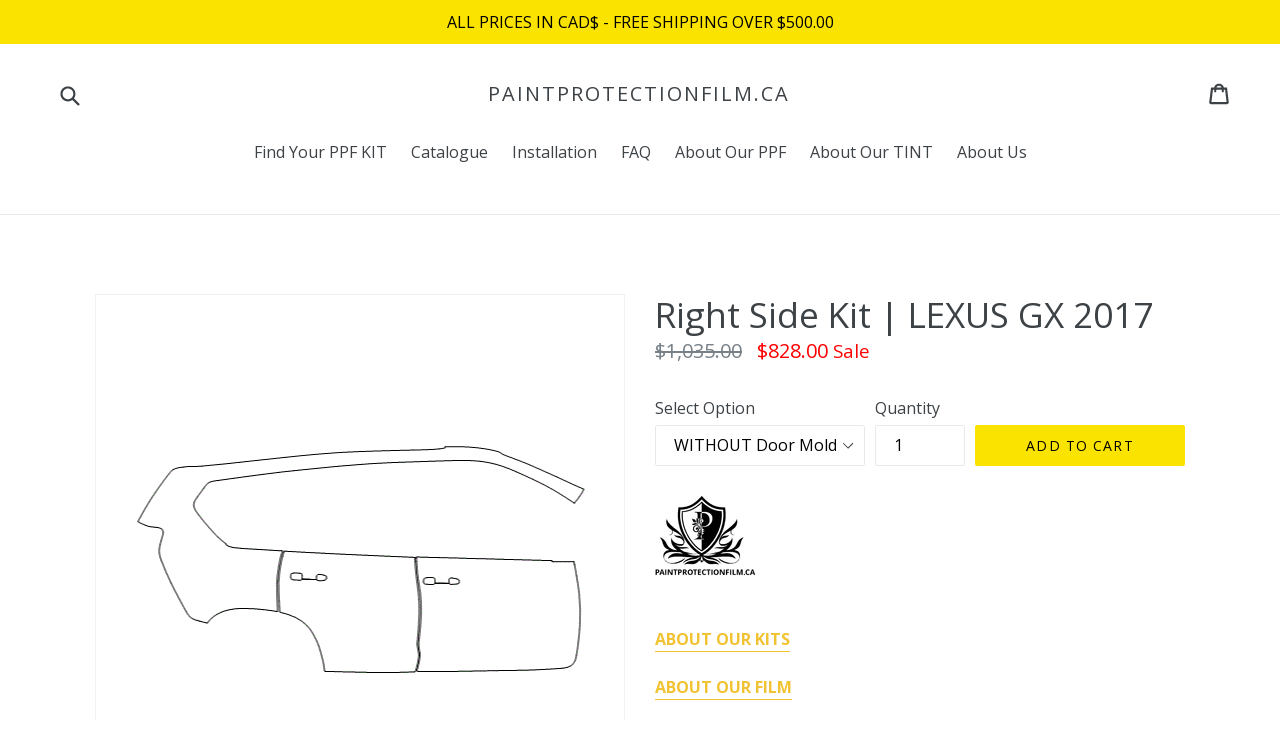

--- FILE ---
content_type: text/html; charset=utf-8
request_url: https://paintprotectionfilm.ca/products/2017-lexus-gx-right-side-kit
body_size: 23060
content:
<!doctype html>
<!--[if IE 9]> <html class="ie9 no-js" lang="en"> <![endif]-->
<!--[if (gt IE 9)|!(IE)]><!--> <html class="no-js" lang="en"> <!--<![endif]-->
<head>
  <meta name="google-site-verification" content="6gt9vUbuNhjCLWVHeUzrNg4ZvZ232CUWoAcLsqWNgy0" />
  <meta charset="utf-8">
  <meta http-equiv="X-UA-Compatible" content="IE=edge,chrome=1">
  <meta name="viewport" content="width=device-width,initial-scale=1">
  <meta name="theme-color" content="#fbe300">
  <link rel="canonical" href="https://paintprotectionfilm.ca/products/2017-lexus-gx-right-side-kit">

  
  <link rel="shortcut icon" href="//paintprotectionfilm.ca/cdn/shop/files/FLAVICON_YB_32x32.jpg?v=1657542632" type="image/png">
  

  
  <title>
  Right Side Kit | LEXUS GX 2017
  
  
  
  &ndash; PAINTPROTECTIONFILM.CA
  
  </title>

  
  <meta name="description" content="ABOUT OUR KITS ABOUT OUR FILM INSTALLATION INSTRUCTIONS WARRANTY">
  

  <!-- /snippets/social-meta-tags.liquid -->




<meta property="og:site_name" content="PAINTPROTECTIONFILM.CA">
<meta property="og:url" content="https://paintprotectionfilm.ca/products/2017-lexus-gx-right-side-kit">
<meta property="og:title" content="Right Side Kit | LEXUS GX 2017">
<meta property="og:type" content="product">
<meta property="og:description" content="ABOUT OUR KITS ABOUT OUR FILM INSTALLATION INSTRUCTIONS WARRANTY">

  <meta property="og:price:amount" content="828.00">
  <meta property="og:price:currency" content="CAD">

<meta property="og:image" content="http://paintprotectionfilm.ca/cdn/shop/products/LEXUS_NCP40AD_c175a288-f874-44ca-997d-4b5dc66ab751_1200x1200.gif?v=1657920610"><meta property="og:image" content="http://paintprotectionfilm.ca/cdn/shop/products/LEXUS_NCP40M_0569f27d-26f9-4573-a720-fe5e9ca2166f_1200x1200.gif?v=1657920610">
<meta property="og:image:secure_url" content="https://paintprotectionfilm.ca/cdn/shop/products/LEXUS_NCP40AD_c175a288-f874-44ca-997d-4b5dc66ab751_1200x1200.gif?v=1657920610"><meta property="og:image:secure_url" content="https://paintprotectionfilm.ca/cdn/shop/products/LEXUS_NCP40M_0569f27d-26f9-4573-a720-fe5e9ca2166f_1200x1200.gif?v=1657920610">


<meta name="twitter:card" content="summary_large_image">
<meta name="twitter:title" content="Right Side Kit | LEXUS GX 2017">
<meta name="twitter:description" content="ABOUT OUR KITS ABOUT OUR FILM INSTALLATION INSTRUCTIONS WARRANTY">


  <link href="//paintprotectionfilm.ca/cdn/shop/t/17/assets/theme.scss.css?v=35317627884199582651709828140" rel="stylesheet" type="text/css" media="all" />
  

  <link href="//fonts.googleapis.com/css?family=Open+Sans:400,700" rel="stylesheet" type="text/css" media="all" />


  

    <link href="//fonts.googleapis.com/css?family=Open+Sans:400" rel="stylesheet" type="text/css" media="all" />
  



  <script>
    var theme = {
      strings: {
        addToCart: "Add to cart",
        soldOut: "Sold out",
        unavailable: "Unavailable",
        showMore: "Show More",
        showLess: "Show Less",
        addressError: "Error looking up that address",
        addressNoResults: "No results for that address",
        addressQueryLimit: "You have exceeded the Google API usage limit. Consider upgrading to a \u003ca href=\"https:\/\/developers.google.com\/maps\/premium\/usage-limits\"\u003ePremium Plan\u003c\/a\u003e.",
        authError: "There was a problem authenticating your Google Maps account."
      },
      moneyFormat: "${{amount}}"
    }

      document.documentElement.className = document.documentElement.className.replace('no-js', 'js');
  </script>

  <!--[if (lte IE 9) ]><script src="//paintprotectionfilm.ca/cdn/shop/t/17/assets/match-media.min.js?v=22265819453975888031709824683" type="text/javascript"></script><![endif]-->

  

  <!--[if (gt IE 9)|!(IE)]><!--><script src="//paintprotectionfilm.ca/cdn/shop/t/17/assets/lazysizes.js?v=68441465964607740661709824683" async="async"></script><!--<![endif]-->
  <!--[if lte IE 9]><script src="//paintprotectionfilm.ca/cdn/shop/t/17/assets/lazysizes.min.js?v=977"></script><![endif]-->

  <!--[if (gt IE 9)|!(IE)]><!--><script src="//paintprotectionfilm.ca/cdn/shop/t/17/assets/vendor.js?v=136118274122071307521709824683" defer="defer"></script><!--<![endif]-->
  <!--[if lte IE 9]><script src="//paintprotectionfilm.ca/cdn/shop/t/17/assets/vendor.js?v=136118274122071307521709824683"></script><![endif]-->

  <!--[if (gt IE 9)|!(IE)]><!--><script src="//paintprotectionfilm.ca/cdn/shop/t/17/assets/theme.js?v=100941840194216329191709824683" defer="defer"></script><!--<![endif]-->
  <!--[if lte IE 9]><script src="//paintprotectionfilm.ca/cdn/shop/t/17/assets/theme.js?v=100941840194216329191709824683"></script><![endif]-->

  <script>window.performance && window.performance.mark && window.performance.mark('shopify.content_for_header.start');</script><meta name="google-site-verification" content="6gt9vUbuNhjCLWVHeUzrNg4ZvZ232CUWoAcLsqWNgy0">
<meta id="shopify-digital-wallet" name="shopify-digital-wallet" content="/26009290/digital_wallets/dialog">
<meta name="shopify-checkout-api-token" content="397cb6086c01adb666a88a894f5c9037">
<link rel="alternate" type="application/json+oembed" href="https://paintprotectionfilm.ca/products/2017-lexus-gx-right-side-kit.oembed">
<script async="async" src="/checkouts/internal/preloads.js?locale=en-CA"></script>
<link rel="preconnect" href="https://shop.app" crossorigin="anonymous">
<script async="async" src="https://shop.app/checkouts/internal/preloads.js?locale=en-CA&shop_id=26009290" crossorigin="anonymous"></script>
<script id="apple-pay-shop-capabilities" type="application/json">{"shopId":26009290,"countryCode":"CA","currencyCode":"CAD","merchantCapabilities":["supports3DS"],"merchantId":"gid:\/\/shopify\/Shop\/26009290","merchantName":"PAINTPROTECTIONFILM.CA","requiredBillingContactFields":["postalAddress","email","phone"],"requiredShippingContactFields":["postalAddress","email","phone"],"shippingType":"shipping","supportedNetworks":["visa","masterCard","amex","interac","jcb"],"total":{"type":"pending","label":"PAINTPROTECTIONFILM.CA","amount":"1.00"},"shopifyPaymentsEnabled":true,"supportsSubscriptions":true}</script>
<script id="shopify-features" type="application/json">{"accessToken":"397cb6086c01adb666a88a894f5c9037","betas":["rich-media-storefront-analytics"],"domain":"paintprotectionfilm.ca","predictiveSearch":true,"shopId":26009290,"locale":"en"}</script>
<script>var Shopify = Shopify || {};
Shopify.shop = "paintprotectionfilm-ca.myshopify.com";
Shopify.locale = "en";
Shopify.currency = {"active":"CAD","rate":"1.0"};
Shopify.country = "CA";
Shopify.theme = {"name":"Debut | Riess Group | Bold | Mar.7.24","id":134710460596,"schema_name":"Debut","schema_version":"1.9.1","theme_store_id":796,"role":"main"};
Shopify.theme.handle = "null";
Shopify.theme.style = {"id":null,"handle":null};
Shopify.cdnHost = "paintprotectionfilm.ca/cdn";
Shopify.routes = Shopify.routes || {};
Shopify.routes.root = "/";</script>
<script type="module">!function(o){(o.Shopify=o.Shopify||{}).modules=!0}(window);</script>
<script>!function(o){function n(){var o=[];function n(){o.push(Array.prototype.slice.apply(arguments))}return n.q=o,n}var t=o.Shopify=o.Shopify||{};t.loadFeatures=n(),t.autoloadFeatures=n()}(window);</script>
<script>
  window.ShopifyPay = window.ShopifyPay || {};
  window.ShopifyPay.apiHost = "shop.app\/pay";
  window.ShopifyPay.redirectState = null;
</script>
<script id="shop-js-analytics" type="application/json">{"pageType":"product"}</script>
<script defer="defer" async type="module" src="//paintprotectionfilm.ca/cdn/shopifycloud/shop-js/modules/v2/client.init-shop-cart-sync_BT-GjEfc.en.esm.js"></script>
<script defer="defer" async type="module" src="//paintprotectionfilm.ca/cdn/shopifycloud/shop-js/modules/v2/chunk.common_D58fp_Oc.esm.js"></script>
<script defer="defer" async type="module" src="//paintprotectionfilm.ca/cdn/shopifycloud/shop-js/modules/v2/chunk.modal_xMitdFEc.esm.js"></script>
<script type="module">
  await import("//paintprotectionfilm.ca/cdn/shopifycloud/shop-js/modules/v2/client.init-shop-cart-sync_BT-GjEfc.en.esm.js");
await import("//paintprotectionfilm.ca/cdn/shopifycloud/shop-js/modules/v2/chunk.common_D58fp_Oc.esm.js");
await import("//paintprotectionfilm.ca/cdn/shopifycloud/shop-js/modules/v2/chunk.modal_xMitdFEc.esm.js");

  window.Shopify.SignInWithShop?.initShopCartSync?.({"fedCMEnabled":true,"windoidEnabled":true});

</script>
<script>
  window.Shopify = window.Shopify || {};
  if (!window.Shopify.featureAssets) window.Shopify.featureAssets = {};
  window.Shopify.featureAssets['shop-js'] = {"shop-cart-sync":["modules/v2/client.shop-cart-sync_DZOKe7Ll.en.esm.js","modules/v2/chunk.common_D58fp_Oc.esm.js","modules/v2/chunk.modal_xMitdFEc.esm.js"],"init-fed-cm":["modules/v2/client.init-fed-cm_B6oLuCjv.en.esm.js","modules/v2/chunk.common_D58fp_Oc.esm.js","modules/v2/chunk.modal_xMitdFEc.esm.js"],"shop-cash-offers":["modules/v2/client.shop-cash-offers_D2sdYoxE.en.esm.js","modules/v2/chunk.common_D58fp_Oc.esm.js","modules/v2/chunk.modal_xMitdFEc.esm.js"],"shop-login-button":["modules/v2/client.shop-login-button_QeVjl5Y3.en.esm.js","modules/v2/chunk.common_D58fp_Oc.esm.js","modules/v2/chunk.modal_xMitdFEc.esm.js"],"pay-button":["modules/v2/client.pay-button_DXTOsIq6.en.esm.js","modules/v2/chunk.common_D58fp_Oc.esm.js","modules/v2/chunk.modal_xMitdFEc.esm.js"],"shop-button":["modules/v2/client.shop-button_DQZHx9pm.en.esm.js","modules/v2/chunk.common_D58fp_Oc.esm.js","modules/v2/chunk.modal_xMitdFEc.esm.js"],"avatar":["modules/v2/client.avatar_BTnouDA3.en.esm.js"],"init-windoid":["modules/v2/client.init-windoid_CR1B-cfM.en.esm.js","modules/v2/chunk.common_D58fp_Oc.esm.js","modules/v2/chunk.modal_xMitdFEc.esm.js"],"init-shop-for-new-customer-accounts":["modules/v2/client.init-shop-for-new-customer-accounts_C_vY_xzh.en.esm.js","modules/v2/client.shop-login-button_QeVjl5Y3.en.esm.js","modules/v2/chunk.common_D58fp_Oc.esm.js","modules/v2/chunk.modal_xMitdFEc.esm.js"],"init-shop-email-lookup-coordinator":["modules/v2/client.init-shop-email-lookup-coordinator_BI7n9ZSv.en.esm.js","modules/v2/chunk.common_D58fp_Oc.esm.js","modules/v2/chunk.modal_xMitdFEc.esm.js"],"init-shop-cart-sync":["modules/v2/client.init-shop-cart-sync_BT-GjEfc.en.esm.js","modules/v2/chunk.common_D58fp_Oc.esm.js","modules/v2/chunk.modal_xMitdFEc.esm.js"],"shop-toast-manager":["modules/v2/client.shop-toast-manager_DiYdP3xc.en.esm.js","modules/v2/chunk.common_D58fp_Oc.esm.js","modules/v2/chunk.modal_xMitdFEc.esm.js"],"init-customer-accounts":["modules/v2/client.init-customer-accounts_D9ZNqS-Q.en.esm.js","modules/v2/client.shop-login-button_QeVjl5Y3.en.esm.js","modules/v2/chunk.common_D58fp_Oc.esm.js","modules/v2/chunk.modal_xMitdFEc.esm.js"],"init-customer-accounts-sign-up":["modules/v2/client.init-customer-accounts-sign-up_iGw4briv.en.esm.js","modules/v2/client.shop-login-button_QeVjl5Y3.en.esm.js","modules/v2/chunk.common_D58fp_Oc.esm.js","modules/v2/chunk.modal_xMitdFEc.esm.js"],"shop-follow-button":["modules/v2/client.shop-follow-button_CqMgW2wH.en.esm.js","modules/v2/chunk.common_D58fp_Oc.esm.js","modules/v2/chunk.modal_xMitdFEc.esm.js"],"checkout-modal":["modules/v2/client.checkout-modal_xHeaAweL.en.esm.js","modules/v2/chunk.common_D58fp_Oc.esm.js","modules/v2/chunk.modal_xMitdFEc.esm.js"],"shop-login":["modules/v2/client.shop-login_D91U-Q7h.en.esm.js","modules/v2/chunk.common_D58fp_Oc.esm.js","modules/v2/chunk.modal_xMitdFEc.esm.js"],"lead-capture":["modules/v2/client.lead-capture_BJmE1dJe.en.esm.js","modules/v2/chunk.common_D58fp_Oc.esm.js","modules/v2/chunk.modal_xMitdFEc.esm.js"],"payment-terms":["modules/v2/client.payment-terms_Ci9AEqFq.en.esm.js","modules/v2/chunk.common_D58fp_Oc.esm.js","modules/v2/chunk.modal_xMitdFEc.esm.js"]};
</script>
<script>(function() {
  var isLoaded = false;
  function asyncLoad() {
    if (isLoaded) return;
    isLoaded = true;
    var urls = ["https:\/\/motivate.shopapps.site\/motivator.php?shop=paintprotectionfilm-ca.myshopify.com","https:\/\/files-shpf.uc-lab.com\/productfees\/source.js?mw_productfees_t=1722598930\u0026shop=paintprotectionfilm-ca.myshopify.com","https:\/\/upsells.boldapps.net\/v2_ui\/js\/UpsellTracker.js?shop=paintprotectionfilm-ca.myshopify.com","https:\/\/upsells.boldapps.net\/v2_ui\/js\/upsell.js?shop=paintprotectionfilm-ca.myshopify.com"];
    for (var i = 0; i < urls.length; i++) {
      var s = document.createElement('script');
      s.type = 'text/javascript';
      s.async = true;
      s.src = urls[i];
      var x = document.getElementsByTagName('script')[0];
      x.parentNode.insertBefore(s, x);
    }
  };
  if(window.attachEvent) {
    window.attachEvent('onload', asyncLoad);
  } else {
    window.addEventListener('load', asyncLoad, false);
  }
})();</script>
<script id="__st">var __st={"a":26009290,"offset":-18000,"reqid":"3a09560d-a10f-4bfe-9a78-d0450b323c6e-1769146543","pageurl":"paintprotectionfilm.ca\/products\/2017-lexus-gx-right-side-kit","u":"499d3c59c3e4","p":"product","rtyp":"product","rid":7193880133812};</script>
<script>window.ShopifyPaypalV4VisibilityTracking = true;</script>
<script id="form-persister">!function(){'use strict';const t='contact',e='new_comment',n=[[t,t],['blogs',e],['comments',e],[t,'customer']],o='password',r='form_key',c=['recaptcha-v3-token','g-recaptcha-response','h-captcha-response',o],s=()=>{try{return window.sessionStorage}catch{return}},i='__shopify_v',u=t=>t.elements[r],a=function(){const t=[...n].map((([t,e])=>`form[action*='/${t}']:not([data-nocaptcha='true']) input[name='form_type'][value='${e}']`)).join(',');var e;return e=t,()=>e?[...document.querySelectorAll(e)].map((t=>t.form)):[]}();function m(t){const e=u(t);a().includes(t)&&(!e||!e.value)&&function(t){try{if(!s())return;!function(t){const e=s();if(!e)return;const n=u(t);if(!n)return;const o=n.value;o&&e.removeItem(o)}(t);const e=Array.from(Array(32),(()=>Math.random().toString(36)[2])).join('');!function(t,e){u(t)||t.append(Object.assign(document.createElement('input'),{type:'hidden',name:r})),t.elements[r].value=e}(t,e),function(t,e){const n=s();if(!n)return;const r=[...t.querySelectorAll(`input[type='${o}']`)].map((({name:t})=>t)),u=[...c,...r],a={};for(const[o,c]of new FormData(t).entries())u.includes(o)||(a[o]=c);n.setItem(e,JSON.stringify({[i]:1,action:t.action,data:a}))}(t,e)}catch(e){console.error('failed to persist form',e)}}(t)}const f=t=>{if('true'===t.dataset.persistBound)return;const e=function(t,e){const n=function(t){return'function'==typeof t.submit?t.submit:HTMLFormElement.prototype.submit}(t).bind(t);return function(){let t;return()=>{t||(t=!0,(()=>{try{e(),n()}catch(t){(t=>{console.error('form submit failed',t)})(t)}})(),setTimeout((()=>t=!1),250))}}()}(t,(()=>{m(t)}));!function(t,e){if('function'==typeof t.submit&&'function'==typeof e)try{t.submit=e}catch{}}(t,e),t.addEventListener('submit',(t=>{t.preventDefault(),e()})),t.dataset.persistBound='true'};!function(){function t(t){const e=(t=>{const e=t.target;return e instanceof HTMLFormElement?e:e&&e.form})(t);e&&m(e)}document.addEventListener('submit',t),document.addEventListener('DOMContentLoaded',(()=>{const e=a();for(const t of e)f(t);var n;n=document.body,new window.MutationObserver((t=>{for(const e of t)if('childList'===e.type&&e.addedNodes.length)for(const t of e.addedNodes)1===t.nodeType&&'FORM'===t.tagName&&a().includes(t)&&f(t)})).observe(n,{childList:!0,subtree:!0,attributes:!1}),document.removeEventListener('submit',t)}))}()}();</script>
<script integrity="sha256-4kQ18oKyAcykRKYeNunJcIwy7WH5gtpwJnB7kiuLZ1E=" data-source-attribution="shopify.loadfeatures" defer="defer" src="//paintprotectionfilm.ca/cdn/shopifycloud/storefront/assets/storefront/load_feature-a0a9edcb.js" crossorigin="anonymous"></script>
<script crossorigin="anonymous" defer="defer" src="//paintprotectionfilm.ca/cdn/shopifycloud/storefront/assets/shopify_pay/storefront-65b4c6d7.js?v=20250812"></script>
<script data-source-attribution="shopify.dynamic_checkout.dynamic.init">var Shopify=Shopify||{};Shopify.PaymentButton=Shopify.PaymentButton||{isStorefrontPortableWallets:!0,init:function(){window.Shopify.PaymentButton.init=function(){};var t=document.createElement("script");t.src="https://paintprotectionfilm.ca/cdn/shopifycloud/portable-wallets/latest/portable-wallets.en.js",t.type="module",document.head.appendChild(t)}};
</script>
<script data-source-attribution="shopify.dynamic_checkout.buyer_consent">
  function portableWalletsHideBuyerConsent(e){var t=document.getElementById("shopify-buyer-consent"),n=document.getElementById("shopify-subscription-policy-button");t&&n&&(t.classList.add("hidden"),t.setAttribute("aria-hidden","true"),n.removeEventListener("click",e))}function portableWalletsShowBuyerConsent(e){var t=document.getElementById("shopify-buyer-consent"),n=document.getElementById("shopify-subscription-policy-button");t&&n&&(t.classList.remove("hidden"),t.removeAttribute("aria-hidden"),n.addEventListener("click",e))}window.Shopify?.PaymentButton&&(window.Shopify.PaymentButton.hideBuyerConsent=portableWalletsHideBuyerConsent,window.Shopify.PaymentButton.showBuyerConsent=portableWalletsShowBuyerConsent);
</script>
<script data-source-attribution="shopify.dynamic_checkout.cart.bootstrap">document.addEventListener("DOMContentLoaded",(function(){function t(){return document.querySelector("shopify-accelerated-checkout-cart, shopify-accelerated-checkout")}if(t())Shopify.PaymentButton.init();else{new MutationObserver((function(e,n){t()&&(Shopify.PaymentButton.init(),n.disconnect())})).observe(document.body,{childList:!0,subtree:!0})}}));
</script>
<link id="shopify-accelerated-checkout-styles" rel="stylesheet" media="screen" href="https://paintprotectionfilm.ca/cdn/shopifycloud/portable-wallets/latest/accelerated-checkout-backwards-compat.css" crossorigin="anonymous">
<style id="shopify-accelerated-checkout-cart">
        #shopify-buyer-consent {
  margin-top: 1em;
  display: inline-block;
  width: 100%;
}

#shopify-buyer-consent.hidden {
  display: none;
}

#shopify-subscription-policy-button {
  background: none;
  border: none;
  padding: 0;
  text-decoration: underline;
  font-size: inherit;
  cursor: pointer;
}

#shopify-subscription-policy-button::before {
  box-shadow: none;
}

      </style>

<script>window.performance && window.performance.mark && window.performance.mark('shopify.content_for_header.end');</script>
<script>
          var currentScript = document.currentScript || document.scripts[document.scripts.length - 1];
          var boldVariantIds =[41665767080116,41665767112884];
          var boldProductHandle ="2017-lexus-gx-right-side-kit";
          var BOLD = BOLD || {};
          BOLD.products = BOLD.products || {};
          BOLD.variant_lookup = BOLD.variant_lookup || {};
          if (window.BOLD && !BOLD.common) {
              BOLD.common = BOLD.common || {};
              BOLD.common.Shopify = BOLD.common.Shopify || {};
              window.BOLD.common.Shopify.products = window.BOLD.common.Shopify.products || {};
              window.BOLD.common.Shopify.variants = window.BOLD.common.Shopify.variants || {};
              window.BOLD.common.Shopify.handles = window.BOLD.common.Shopify.handles || {};
              window.BOLD.common.Shopify.saveProduct = function (handle, product) {
                  if (typeof handle === 'string' && typeof window.BOLD.common.Shopify.products[handle] === 'undefined') {
                      if (typeof product === 'number') {
                          window.BOLD.common.Shopify.handles[product] = handle;
                          product = { id: product };
                      }
                      window.BOLD.common.Shopify.products[handle] = product;
                  }
              };
              window.BOLD.common.Shopify.saveVariant = function (variant_id, variant) {
                  if (typeof variant_id === 'number' && typeof window.BOLD.common.Shopify.variants[variant_id] === 'undefined') {
                      window.BOLD.common.Shopify.variants[variant_id] = variant;
                  }
              };
          }

          for (var boldIndex = 0; boldIndex < boldVariantIds.length; boldIndex = boldIndex + 1) {
            BOLD.variant_lookup[boldVariantIds[boldIndex]] = boldProductHandle;
          }

          BOLD.products[boldProductHandle] ={
    "id":7193880133812,
    "title":"Right Side Kit | LEXUS GX 2017","handle":"2017-lexus-gx-right-side-kit",
    "description":"\u003cp\u003e\u003cstrong\u003e\u003cspan\u003e\u003cimg src=\"https:\/\/cdn.shopify.com\/s\/files\/1\/2600\/9290\/files\/PAINTPROTECTIONFILM_100x100.gif?v=1656595677\" alt=\"\"\u003e\u003c\/span\u003e\u003c\/strong\u003e\u003c\/p\u003e\n\n\u003cdiv style=\"text-align: left;\"\u003e\u003cstrong\u003e\u003cbr\u003e\u003cspan style=\"color: #f1c232;\"\u003e\u003ca href=\"\/pages\/about-our-kits\" style=\"color: #f1c232\"\u003eABOUT OUR KITS\u003c\/a\u003e\u003c\/span\u003e\u003c\/strong\u003e\u003c\/div\u003e\n\u003cdiv style=\"text-align: left;\"\u003e\u003cspan style=\"color: #f1c232;\"\u003e\u003cstrong\u003e\u003cbr\u003e\u003ca href=\"\/pages\/about-our-paint-protection-film\" style=\"color: #f1c232;\"\u003eABOUT OUR FILM\u003c\/a\u003e\u003c\/strong\u003e\u003c\/span\u003e\u003c\/div\u003e\n\u003cdiv style=\"text-align: left;\"\u003e\u003cspan style=\"color: #f1c232;\"\u003e\u003cstrong\u003e\u003cbr\u003e\u003ca href=\"\/pages\/installation\" style=\"color: #f1c232;\"\u003eINSTALLATION INSTRUCTIONS\u003c\/a\u003e\u003c\/strong\u003e\u003c\/span\u003e\u003c\/div\u003e\n\u003cdiv style=\"text-align: left;\"\u003e\u003cspan style=\"color: #f1c232;\"\u003e\u003cstrong\u003e\u003cbr\u003e\u003ca href=\"\/pages\/warranty\" style=\"color: #f1c232;\"\u003eWARRANTY\u003c\/a\u003e\u003c\/strong\u003e\u003c\/span\u003e\u003c\/div\u003e",
    "published_at":"2022-02-15T01:56:31",
    "created_at":"2022-07-15T17:30:07",
    "vendor":"LEXUS",
    "type":"LEXUS GX 2017",
    "tags":["logo-overlay"],
    "price":82800,
    "price_min":82800,
    "price_max":101000,
    "price_varies":true,
    "compare_at_price":103500,
    "compare_at_price_min":103500,
    "compare_at_price_max":126300,
    "compare_at_price_varies":true,
    "all_variant_ids":[41665767080116,41665767112884],
    "variants":[
{
  "id":41665767080116,
  "product_id":7193880133812,
  "product_handle":"2017-lexus-gx-right-side-kit",
  "title":"WITHOUT Door Moldings",
  "option1":"WITHOUT Door Moldings",
  "option2":null,
  "option3":null,
  "sku":"LEX-P40AD",
  "requires_shipping":true,
  "taxable":true,
  "featured_image":{
    "created_at":"T",
    "id":34074372898996,
    "position":1,
    "product_id":7193880133812,
    "src":"\/\/paintprotectionfilm.ca\/cdn\/shop\/products\/LEXUS_NCP40AD_c175a288-f874-44ca-997d-4b5dc66ab751.gif?v=1657920610",
    "updated_at":"T",
    "width":453,
    "height":234},"image_id":34074372898996,
  "available":true,
  "name":"Right Side Kit | LEXUS GX 2017 - WITHOUT Door Moldings",
  "options":["WITHOUT Door Moldings"],
  "price":82800,
  "weight":2500,
  "compare_at_price":null,
  "inventory_quantity":0,
  "inventory_management":null,
  "inventory_policy":"continue",
  "inventory_in_cart":0,
  "inventory_remaining":0,
  "incoming":null,
  "next_incoming_date":null,
  "taxable":true,
  "barcode":"14.9"
},
{
  "id":41665767112884,
  "product_id":7193880133812,
  "product_handle":"2017-lexus-gx-right-side-kit",
  "title":"WITH Door Moldings",
  "option1":"WITH Door Moldings",
  "option2":null,
  "option3":null,
  "sku":"LEX-P40M",
  "requires_shipping":true,
  "taxable":true,
  "featured_image":{
    "created_at":"T",
    "id":34074372931764,
    "position":2,
    "product_id":7193880133812,
    "src":"\/\/paintprotectionfilm.ca\/cdn\/shop\/products\/LEXUS_NCP40M_0569f27d-26f9-4573-a720-fe5e9ca2166f.gif?v=1657920610",
    "updated_at":"T",
    "width":453,
    "height":237},"image_id":34074372931764,
  "available":true,
  "name":"Right Side Kit | LEXUS GX 2017 - WITH Door Moldings",
  "options":["WITH Door Moldings"],
  "price":101000,
  "weight":2500,
  "compare_at_price":null,
  "inventory_quantity":0,
  "inventory_management":null,
  "inventory_policy":"continue",
  "inventory_in_cart":0,
  "inventory_remaining":0,
  "incoming":null,
  "next_incoming_date":null,
  "taxable":true,
  "barcode":"14.8"
}],
    "available":true,"images":["\/\/paintprotectionfilm.ca\/cdn\/shop\/products\/LEXUS_NCP40AD_c175a288-f874-44ca-997d-4b5dc66ab751.gif?v=1657920610","\/\/paintprotectionfilm.ca\/cdn\/shop\/products\/LEXUS_NCP40M_0569f27d-26f9-4573-a720-fe5e9ca2166f.gif?v=1657920610"],"featured_image":"\/\/paintprotectionfilm.ca\/cdn\/shop\/products\/LEXUS_NCP40AD_c175a288-f874-44ca-997d-4b5dc66ab751.gif?v=1657920610",
    "options":["Select Option"],
    "url":"\/products\/2017-lexus-gx-right-side-kit"};var boldCSPMetafields = {};
          var boldTempProduct ={"id":7193880133812,"title":"Right Side Kit | LEXUS GX 2017","handle":"2017-lexus-gx-right-side-kit","description":"\u003cp\u003e\u003cstrong\u003e\u003cspan\u003e\u003cimg src=\"https:\/\/cdn.shopify.com\/s\/files\/1\/2600\/9290\/files\/PAINTPROTECTIONFILM_100x100.gif?v=1656595677\" alt=\"\"\u003e\u003c\/span\u003e\u003c\/strong\u003e\u003c\/p\u003e\n\n\u003cdiv style=\"text-align: left;\"\u003e\u003cstrong\u003e\u003cbr\u003e\u003cspan style=\"color: #f1c232;\"\u003e\u003ca href=\"\/pages\/about-our-kits\" style=\"color: #f1c232\"\u003eABOUT OUR KITS\u003c\/a\u003e\u003c\/span\u003e\u003c\/strong\u003e\u003c\/div\u003e\n\u003cdiv style=\"text-align: left;\"\u003e\u003cspan style=\"color: #f1c232;\"\u003e\u003cstrong\u003e\u003cbr\u003e\u003ca href=\"\/pages\/about-our-paint-protection-film\" style=\"color: #f1c232;\"\u003eABOUT OUR FILM\u003c\/a\u003e\u003c\/strong\u003e\u003c\/span\u003e\u003c\/div\u003e\n\u003cdiv style=\"text-align: left;\"\u003e\u003cspan style=\"color: #f1c232;\"\u003e\u003cstrong\u003e\u003cbr\u003e\u003ca href=\"\/pages\/installation\" style=\"color: #f1c232;\"\u003eINSTALLATION INSTRUCTIONS\u003c\/a\u003e\u003c\/strong\u003e\u003c\/span\u003e\u003c\/div\u003e\n\u003cdiv style=\"text-align: left;\"\u003e\u003cspan style=\"color: #f1c232;\"\u003e\u003cstrong\u003e\u003cbr\u003e\u003ca href=\"\/pages\/warranty\" style=\"color: #f1c232;\"\u003eWARRANTY\u003c\/a\u003e\u003c\/strong\u003e\u003c\/span\u003e\u003c\/div\u003e","published_at":"2022-02-15T01:56:31-05:00","created_at":"2022-07-15T17:30:07-04:00","vendor":"LEXUS","type":"LEXUS GX 2017","tags":["logo-overlay"],"price":82800,"price_min":82800,"price_max":101000,"available":true,"price_varies":true,"compare_at_price":103500,"compare_at_price_min":103500,"compare_at_price_max":126300,"compare_at_price_varies":true,"variants":[{"id":41665767080116,"title":"WITHOUT Door Moldings","option1":"WITHOUT Door Moldings","option2":null,"option3":null,"sku":"LEX-P40AD","requires_shipping":true,"taxable":true,"featured_image":{"id":34074372898996,"product_id":7193880133812,"position":1,"created_at":"2022-07-15T17:30:10-04:00","updated_at":"2022-07-15T17:30:10-04:00","alt":null,"width":453,"height":234,"src":"\/\/paintprotectionfilm.ca\/cdn\/shop\/products\/LEXUS_NCP40AD_c175a288-f874-44ca-997d-4b5dc66ab751.gif?v=1657920610","variant_ids":[41665767080116]},"available":true,"name":"Right Side Kit | LEXUS GX 2017 - WITHOUT Door Moldings","public_title":"WITHOUT Door Moldings","options":["WITHOUT Door Moldings"],"price":82800,"weight":2500,"compare_at_price":103500,"inventory_quantity":0,"inventory_management":null,"inventory_policy":"continue","barcode":"14.9","featured_media":{"alt":null,"id":26516332282036,"position":1,"preview_image":{"aspect_ratio":1.936,"height":234,"width":453,"src":"\/\/paintprotectionfilm.ca\/cdn\/shop\/products\/LEXUS_NCP40AD_c175a288-f874-44ca-997d-4b5dc66ab751.gif?v=1657920610"}},"requires_selling_plan":false,"selling_plan_allocations":[]},{"id":41665767112884,"title":"WITH Door Moldings","option1":"WITH Door Moldings","option2":null,"option3":null,"sku":"LEX-P40M","requires_shipping":true,"taxable":true,"featured_image":{"id":34074372931764,"product_id":7193880133812,"position":2,"created_at":"2022-07-15T17:30:10-04:00","updated_at":"2022-07-15T17:30:10-04:00","alt":null,"width":453,"height":237,"src":"\/\/paintprotectionfilm.ca\/cdn\/shop\/products\/LEXUS_NCP40M_0569f27d-26f9-4573-a720-fe5e9ca2166f.gif?v=1657920610","variant_ids":[41665767112884]},"available":true,"name":"Right Side Kit | LEXUS GX 2017 - WITH Door Moldings","public_title":"WITH Door Moldings","options":["WITH Door Moldings"],"price":101000,"weight":2500,"compare_at_price":126300,"inventory_quantity":0,"inventory_management":null,"inventory_policy":"continue","barcode":"14.8","featured_media":{"alt":null,"id":26516332314804,"position":2,"preview_image":{"aspect_ratio":1.911,"height":237,"width":453,"src":"\/\/paintprotectionfilm.ca\/cdn\/shop\/products\/LEXUS_NCP40M_0569f27d-26f9-4573-a720-fe5e9ca2166f.gif?v=1657920610"}},"requires_selling_plan":false,"selling_plan_allocations":[]}],"images":["\/\/paintprotectionfilm.ca\/cdn\/shop\/products\/LEXUS_NCP40AD_c175a288-f874-44ca-997d-4b5dc66ab751.gif?v=1657920610","\/\/paintprotectionfilm.ca\/cdn\/shop\/products\/LEXUS_NCP40M_0569f27d-26f9-4573-a720-fe5e9ca2166f.gif?v=1657920610"],"featured_image":"\/\/paintprotectionfilm.ca\/cdn\/shop\/products\/LEXUS_NCP40AD_c175a288-f874-44ca-997d-4b5dc66ab751.gif?v=1657920610","options":["Select Option"],"media":[{"alt":null,"id":26516332282036,"position":1,"preview_image":{"aspect_ratio":1.936,"height":234,"width":453,"src":"\/\/paintprotectionfilm.ca\/cdn\/shop\/products\/LEXUS_NCP40AD_c175a288-f874-44ca-997d-4b5dc66ab751.gif?v=1657920610"},"aspect_ratio":1.936,"height":234,"media_type":"image","src":"\/\/paintprotectionfilm.ca\/cdn\/shop\/products\/LEXUS_NCP40AD_c175a288-f874-44ca-997d-4b5dc66ab751.gif?v=1657920610","width":453},{"alt":null,"id":26516332314804,"position":2,"preview_image":{"aspect_ratio":1.911,"height":237,"width":453,"src":"\/\/paintprotectionfilm.ca\/cdn\/shop\/products\/LEXUS_NCP40M_0569f27d-26f9-4573-a720-fe5e9ca2166f.gif?v=1657920610"},"aspect_ratio":1.911,"height":237,"media_type":"image","src":"\/\/paintprotectionfilm.ca\/cdn\/shop\/products\/LEXUS_NCP40M_0569f27d-26f9-4573-a720-fe5e9ca2166f.gif?v=1657920610","width":453}],"requires_selling_plan":false,"selling_plan_groups":[],"content":"\u003cp\u003e\u003cstrong\u003e\u003cspan\u003e\u003cimg src=\"https:\/\/cdn.shopify.com\/s\/files\/1\/2600\/9290\/files\/PAINTPROTECTIONFILM_100x100.gif?v=1656595677\" alt=\"\"\u003e\u003c\/span\u003e\u003c\/strong\u003e\u003c\/p\u003e\n\n\u003cdiv style=\"text-align: left;\"\u003e\u003cstrong\u003e\u003cbr\u003e\u003cspan style=\"color: #f1c232;\"\u003e\u003ca href=\"\/pages\/about-our-kits\" style=\"color: #f1c232\"\u003eABOUT OUR KITS\u003c\/a\u003e\u003c\/span\u003e\u003c\/strong\u003e\u003c\/div\u003e\n\u003cdiv style=\"text-align: left;\"\u003e\u003cspan style=\"color: #f1c232;\"\u003e\u003cstrong\u003e\u003cbr\u003e\u003ca href=\"\/pages\/about-our-paint-protection-film\" style=\"color: #f1c232;\"\u003eABOUT OUR FILM\u003c\/a\u003e\u003c\/strong\u003e\u003c\/span\u003e\u003c\/div\u003e\n\u003cdiv style=\"text-align: left;\"\u003e\u003cspan style=\"color: #f1c232;\"\u003e\u003cstrong\u003e\u003cbr\u003e\u003ca href=\"\/pages\/installation\" style=\"color: #f1c232;\"\u003eINSTALLATION INSTRUCTIONS\u003c\/a\u003e\u003c\/strong\u003e\u003c\/span\u003e\u003c\/div\u003e\n\u003cdiv style=\"text-align: left;\"\u003e\u003cspan style=\"color: #f1c232;\"\u003e\u003cstrong\u003e\u003cbr\u003e\u003ca href=\"\/pages\/warranty\" style=\"color: #f1c232;\"\u003eWARRANTY\u003c\/a\u003e\u003c\/strong\u003e\u003c\/span\u003e\u003c\/div\u003e"};
          var bold_rp =[{},{}];
          if(boldTempProduct){
            window.BOLD.common.Shopify.saveProduct(boldTempProduct.handle, boldTempProduct.id);
            for (var boldIndex = 0; boldTempProduct && boldIndex < boldTempProduct.variants.length; boldIndex = boldIndex + 1){
              var rp_group_id = bold_rp[boldIndex].rp_group_id ? '' + bold_rp[boldIndex].rp_group_id : '';
              window.BOLD.common.Shopify.saveVariant(
                  boldTempProduct.variants[boldIndex].id,
                  {
                    product_id: boldTempProduct.id,
                    product_handle: boldTempProduct.handle,
                    price: boldTempProduct.variants[boldIndex].price,
                    group_id: rp_group_id,
                    csp_metafield: boldCSPMetafields[boldTempProduct.variants[boldIndex].id]
                  }
              );
            }
          }

          currentScript.parentNode.removeChild(currentScript);
        </script>
<script>window.BOLD = window.BOLD || {};
    window.BOLD.common = window.BOLD.common || {};
    window.BOLD.common.Shopify = window.BOLD.common.Shopify || {};
    window.BOLD.common.Shopify.shop = {
      domain: 'paintprotectionfilm.ca',
      permanent_domain: 'paintprotectionfilm-ca.myshopify.com',
      url: 'https://paintprotectionfilm.ca',
      secure_url: 'https://paintprotectionfilm.ca',
      money_format: "${{amount}}",
      currency: "CAD"
    };
    window.BOLD.common.Shopify.customer = {
      id: null,
      tags: null,
    };
    window.BOLD.common.Shopify.cart = {"note":null,"attributes":{},"original_total_price":0,"total_price":0,"total_discount":0,"total_weight":0.0,"item_count":0,"items":[],"requires_shipping":false,"currency":"CAD","items_subtotal_price":0,"cart_level_discount_applications":[],"checkout_charge_amount":0};
    window.BOLD.common.template = 'product';window.BOLD.common.Shopify.formatMoney = function(money, format) {
        function n(t, e) {
            return "undefined" == typeof t ? e : t
        }
        function r(t, e, r, i) {
            if (e = n(e, 2),
                r = n(r, ","),
                i = n(i, "."),
            isNaN(t) || null == t)
                return 0;
            t = (t / 100).toFixed(e);
            var o = t.split(".")
                , a = o[0].replace(/(\d)(?=(\d\d\d)+(?!\d))/g, "$1" + r)
                , s = o[1] ? i + o[1] : "";
            return a + s
        }
        "string" == typeof money && (money = money.replace(".", ""));
        var i = ""
            , o = /\{\{\s*(\w+)\s*\}\}/
            , a = format || window.BOLD.common.Shopify.shop.money_format || window.Shopify.money_format || "$ {{ amount }}";
        switch (a.match(o)[1]) {
            case "amount":
                i = r(money, 2, ",", ".");
                break;
            case "amount_no_decimals":
                i = r(money, 0, ",", ".");
                break;
            case "amount_with_comma_separator":
                i = r(money, 2, ".", ",");
                break;
            case "amount_no_decimals_with_comma_separator":
                i = r(money, 0, ".", ",");
                break;
            case "amount_with_space_separator":
                i = r(money, 2, " ", ",");
                break;
            case "amount_no_decimals_with_space_separator":
                i = r(money, 0, " ", ",");
                break;
            case "amount_with_apostrophe_separator":
                i = r(money, 2, "'", ".");
                break;
        }
        return a.replace(o, i);
    };
    window.BOLD.common.Shopify.saveProduct = function (handle, product) {
      if (typeof handle === 'string' && typeof window.BOLD.common.Shopify.products[handle] === 'undefined') {
        if (typeof product === 'number') {
          window.BOLD.common.Shopify.handles[product] = handle;
          product = { id: product };
        }
        window.BOLD.common.Shopify.products[handle] = product;
      }
    };
    window.BOLD.common.Shopify.saveVariant = function (variant_id, variant) {
      if (typeof variant_id === 'number' && typeof window.BOLD.common.Shopify.variants[variant_id] === 'undefined') {
        window.BOLD.common.Shopify.variants[variant_id] = variant;
      }
    };window.BOLD.common.Shopify.products = window.BOLD.common.Shopify.products || {};
    window.BOLD.common.Shopify.variants = window.BOLD.common.Shopify.variants || {};
    window.BOLD.common.Shopify.handles = window.BOLD.common.Shopify.handles || {};window.BOLD.common.Shopify.handle = "2017-lexus-gx-right-side-kit"
window.BOLD.common.Shopify.saveProduct("2017-lexus-gx-right-side-kit", 7193880133812);window.BOLD.common.Shopify.saveVariant(41665767080116, { product_id: 7193880133812, product_handle: "2017-lexus-gx-right-side-kit", price: 82800, group_id: '', csp_metafield: {}});window.BOLD.common.Shopify.saveVariant(41665767112884, { product_id: 7193880133812, product_handle: "2017-lexus-gx-right-side-kit", price: 101000, group_id: '', csp_metafield: {}});window.BOLD.apps_installed = {"Product Upsell":3,"The Motivator":1} || {};window.BOLD.common.Shopify.metafields = window.BOLD.common.Shopify.metafields || {};window.BOLD.common.Shopify.metafields["bold_rp"] = {};window.BOLD.common.Shopify.metafields["bold_csp_defaults"] = {};window.BOLD.common.cacheParams = window.BOLD.common.cacheParams || {};
</script>
  
<script>
</script>
<link href="//paintprotectionfilm.ca/cdn/shop/t/17/assets/bold-upsell.css?v=146960448462145608461709824683" rel="stylesheet" type="text/css" media="all" />
<link href="//paintprotectionfilm.ca/cdn/shop/t/17/assets/bold-upsell-custom.css?v=150135899998303055901709824683" rel="stylesheet" type="text/css" media="all" />

<link href="https://monorail-edge.shopifysvc.com" rel="dns-prefetch">
<script>(function(){if ("sendBeacon" in navigator && "performance" in window) {try {var session_token_from_headers = performance.getEntriesByType('navigation')[0].serverTiming.find(x => x.name == '_s').description;} catch {var session_token_from_headers = undefined;}var session_cookie_matches = document.cookie.match(/_shopify_s=([^;]*)/);var session_token_from_cookie = session_cookie_matches && session_cookie_matches.length === 2 ? session_cookie_matches[1] : "";var session_token = session_token_from_headers || session_token_from_cookie || "";function handle_abandonment_event(e) {var entries = performance.getEntries().filter(function(entry) {return /monorail-edge.shopifysvc.com/.test(entry.name);});if (!window.abandonment_tracked && entries.length === 0) {window.abandonment_tracked = true;var currentMs = Date.now();var navigation_start = performance.timing.navigationStart;var payload = {shop_id: 26009290,url: window.location.href,navigation_start,duration: currentMs - navigation_start,session_token,page_type: "product"};window.navigator.sendBeacon("https://monorail-edge.shopifysvc.com/v1/produce", JSON.stringify({schema_id: "online_store_buyer_site_abandonment/1.1",payload: payload,metadata: {event_created_at_ms: currentMs,event_sent_at_ms: currentMs}}));}}window.addEventListener('pagehide', handle_abandonment_event);}}());</script>
<script id="web-pixels-manager-setup">(function e(e,d,r,n,o){if(void 0===o&&(o={}),!Boolean(null===(a=null===(i=window.Shopify)||void 0===i?void 0:i.analytics)||void 0===a?void 0:a.replayQueue)){var i,a;window.Shopify=window.Shopify||{};var t=window.Shopify;t.analytics=t.analytics||{};var s=t.analytics;s.replayQueue=[],s.publish=function(e,d,r){return s.replayQueue.push([e,d,r]),!0};try{self.performance.mark("wpm:start")}catch(e){}var l=function(){var e={modern:/Edge?\/(1{2}[4-9]|1[2-9]\d|[2-9]\d{2}|\d{4,})\.\d+(\.\d+|)|Firefox\/(1{2}[4-9]|1[2-9]\d|[2-9]\d{2}|\d{4,})\.\d+(\.\d+|)|Chrom(ium|e)\/(9{2}|\d{3,})\.\d+(\.\d+|)|(Maci|X1{2}).+ Version\/(15\.\d+|(1[6-9]|[2-9]\d|\d{3,})\.\d+)([,.]\d+|)( \(\w+\)|)( Mobile\/\w+|) Safari\/|Chrome.+OPR\/(9{2}|\d{3,})\.\d+\.\d+|(CPU[ +]OS|iPhone[ +]OS|CPU[ +]iPhone|CPU IPhone OS|CPU iPad OS)[ +]+(15[._]\d+|(1[6-9]|[2-9]\d|\d{3,})[._]\d+)([._]\d+|)|Android:?[ /-](13[3-9]|1[4-9]\d|[2-9]\d{2}|\d{4,})(\.\d+|)(\.\d+|)|Android.+Firefox\/(13[5-9]|1[4-9]\d|[2-9]\d{2}|\d{4,})\.\d+(\.\d+|)|Android.+Chrom(ium|e)\/(13[3-9]|1[4-9]\d|[2-9]\d{2}|\d{4,})\.\d+(\.\d+|)|SamsungBrowser\/([2-9]\d|\d{3,})\.\d+/,legacy:/Edge?\/(1[6-9]|[2-9]\d|\d{3,})\.\d+(\.\d+|)|Firefox\/(5[4-9]|[6-9]\d|\d{3,})\.\d+(\.\d+|)|Chrom(ium|e)\/(5[1-9]|[6-9]\d|\d{3,})\.\d+(\.\d+|)([\d.]+$|.*Safari\/(?![\d.]+ Edge\/[\d.]+$))|(Maci|X1{2}).+ Version\/(10\.\d+|(1[1-9]|[2-9]\d|\d{3,})\.\d+)([,.]\d+|)( \(\w+\)|)( Mobile\/\w+|) Safari\/|Chrome.+OPR\/(3[89]|[4-9]\d|\d{3,})\.\d+\.\d+|(CPU[ +]OS|iPhone[ +]OS|CPU[ +]iPhone|CPU IPhone OS|CPU iPad OS)[ +]+(10[._]\d+|(1[1-9]|[2-9]\d|\d{3,})[._]\d+)([._]\d+|)|Android:?[ /-](13[3-9]|1[4-9]\d|[2-9]\d{2}|\d{4,})(\.\d+|)(\.\d+|)|Mobile Safari.+OPR\/([89]\d|\d{3,})\.\d+\.\d+|Android.+Firefox\/(13[5-9]|1[4-9]\d|[2-9]\d{2}|\d{4,})\.\d+(\.\d+|)|Android.+Chrom(ium|e)\/(13[3-9]|1[4-9]\d|[2-9]\d{2}|\d{4,})\.\d+(\.\d+|)|Android.+(UC? ?Browser|UCWEB|U3)[ /]?(15\.([5-9]|\d{2,})|(1[6-9]|[2-9]\d|\d{3,})\.\d+)\.\d+|SamsungBrowser\/(5\.\d+|([6-9]|\d{2,})\.\d+)|Android.+MQ{2}Browser\/(14(\.(9|\d{2,})|)|(1[5-9]|[2-9]\d|\d{3,})(\.\d+|))(\.\d+|)|K[Aa][Ii]OS\/(3\.\d+|([4-9]|\d{2,})\.\d+)(\.\d+|)/},d=e.modern,r=e.legacy,n=navigator.userAgent;return n.match(d)?"modern":n.match(r)?"legacy":"unknown"}(),u="modern"===l?"modern":"legacy",c=(null!=n?n:{modern:"",legacy:""})[u],f=function(e){return[e.baseUrl,"/wpm","/b",e.hashVersion,"modern"===e.buildTarget?"m":"l",".js"].join("")}({baseUrl:d,hashVersion:r,buildTarget:u}),m=function(e){var d=e.version,r=e.bundleTarget,n=e.surface,o=e.pageUrl,i=e.monorailEndpoint;return{emit:function(e){var a=e.status,t=e.errorMsg,s=(new Date).getTime(),l=JSON.stringify({metadata:{event_sent_at_ms:s},events:[{schema_id:"web_pixels_manager_load/3.1",payload:{version:d,bundle_target:r,page_url:o,status:a,surface:n,error_msg:t},metadata:{event_created_at_ms:s}}]});if(!i)return console&&console.warn&&console.warn("[Web Pixels Manager] No Monorail endpoint provided, skipping logging."),!1;try{return self.navigator.sendBeacon.bind(self.navigator)(i,l)}catch(e){}var u=new XMLHttpRequest;try{return u.open("POST",i,!0),u.setRequestHeader("Content-Type","text/plain"),u.send(l),!0}catch(e){return console&&console.warn&&console.warn("[Web Pixels Manager] Got an unhandled error while logging to Monorail."),!1}}}}({version:r,bundleTarget:l,surface:e.surface,pageUrl:self.location.href,monorailEndpoint:e.monorailEndpoint});try{o.browserTarget=l,function(e){var d=e.src,r=e.async,n=void 0===r||r,o=e.onload,i=e.onerror,a=e.sri,t=e.scriptDataAttributes,s=void 0===t?{}:t,l=document.createElement("script"),u=document.querySelector("head"),c=document.querySelector("body");if(l.async=n,l.src=d,a&&(l.integrity=a,l.crossOrigin="anonymous"),s)for(var f in s)if(Object.prototype.hasOwnProperty.call(s,f))try{l.dataset[f]=s[f]}catch(e){}if(o&&l.addEventListener("load",o),i&&l.addEventListener("error",i),u)u.appendChild(l);else{if(!c)throw new Error("Did not find a head or body element to append the script");c.appendChild(l)}}({src:f,async:!0,onload:function(){if(!function(){var e,d;return Boolean(null===(d=null===(e=window.Shopify)||void 0===e?void 0:e.analytics)||void 0===d?void 0:d.initialized)}()){var d=window.webPixelsManager.init(e)||void 0;if(d){var r=window.Shopify.analytics;r.replayQueue.forEach((function(e){var r=e[0],n=e[1],o=e[2];d.publishCustomEvent(r,n,o)})),r.replayQueue=[],r.publish=d.publishCustomEvent,r.visitor=d.visitor,r.initialized=!0}}},onerror:function(){return m.emit({status:"failed",errorMsg:"".concat(f," has failed to load")})},sri:function(e){var d=/^sha384-[A-Za-z0-9+/=]+$/;return"string"==typeof e&&d.test(e)}(c)?c:"",scriptDataAttributes:o}),m.emit({status:"loading"})}catch(e){m.emit({status:"failed",errorMsg:(null==e?void 0:e.message)||"Unknown error"})}}})({shopId: 26009290,storefrontBaseUrl: "https://paintprotectionfilm.ca",extensionsBaseUrl: "https://extensions.shopifycdn.com/cdn/shopifycloud/web-pixels-manager",monorailEndpoint: "https://monorail-edge.shopifysvc.com/unstable/produce_batch",surface: "storefront-renderer",enabledBetaFlags: ["2dca8a86"],webPixelsConfigList: [{"id":"472481972","configuration":"{\"myshopify_url\":\"paintprotectionfilm-ca.myshopify.com\", \"environment\":\"production\" }","eventPayloadVersion":"v1","runtimeContext":"STRICT","scriptVersion":"4e7f6e2ee38e85d82463fcabd5f09a1f","type":"APP","apiClientId":118555,"privacyPurposes":["ANALYTICS","MARKETING","SALE_OF_DATA"],"dataSharingAdjustments":{"protectedCustomerApprovalScopes":["read_customer_email","read_customer_personal_data"]}},{"id":"362447028","configuration":"{\"config\":\"{\\\"pixel_id\\\":\\\"G-5C7FTM1M1Q\\\",\\\"target_country\\\":\\\"CA\\\",\\\"gtag_events\\\":[{\\\"type\\\":\\\"begin_checkout\\\",\\\"action_label\\\":\\\"G-5C7FTM1M1Q\\\"},{\\\"type\\\":\\\"search\\\",\\\"action_label\\\":\\\"G-5C7FTM1M1Q\\\"},{\\\"type\\\":\\\"view_item\\\",\\\"action_label\\\":[\\\"G-5C7FTM1M1Q\\\",\\\"MC-XN9FLVLQL8\\\"]},{\\\"type\\\":\\\"purchase\\\",\\\"action_label\\\":[\\\"G-5C7FTM1M1Q\\\",\\\"MC-XN9FLVLQL8\\\"]},{\\\"type\\\":\\\"page_view\\\",\\\"action_label\\\":[\\\"G-5C7FTM1M1Q\\\",\\\"MC-XN9FLVLQL8\\\"]},{\\\"type\\\":\\\"add_payment_info\\\",\\\"action_label\\\":\\\"G-5C7FTM1M1Q\\\"},{\\\"type\\\":\\\"add_to_cart\\\",\\\"action_label\\\":\\\"G-5C7FTM1M1Q\\\"}],\\\"enable_monitoring_mode\\\":false}\"}","eventPayloadVersion":"v1","runtimeContext":"OPEN","scriptVersion":"b2a88bafab3e21179ed38636efcd8a93","type":"APP","apiClientId":1780363,"privacyPurposes":[],"dataSharingAdjustments":{"protectedCustomerApprovalScopes":["read_customer_address","read_customer_email","read_customer_name","read_customer_personal_data","read_customer_phone"]}},{"id":"shopify-app-pixel","configuration":"{}","eventPayloadVersion":"v1","runtimeContext":"STRICT","scriptVersion":"0450","apiClientId":"shopify-pixel","type":"APP","privacyPurposes":["ANALYTICS","MARKETING"]},{"id":"shopify-custom-pixel","eventPayloadVersion":"v1","runtimeContext":"LAX","scriptVersion":"0450","apiClientId":"shopify-pixel","type":"CUSTOM","privacyPurposes":["ANALYTICS","MARKETING"]}],isMerchantRequest: false,initData: {"shop":{"name":"PAINTPROTECTIONFILM.CA","paymentSettings":{"currencyCode":"CAD"},"myshopifyDomain":"paintprotectionfilm-ca.myshopify.com","countryCode":"CA","storefrontUrl":"https:\/\/paintprotectionfilm.ca"},"customer":null,"cart":null,"checkout":null,"productVariants":[{"price":{"amount":828.0,"currencyCode":"CAD"},"product":{"title":"Right Side Kit | LEXUS GX 2017","vendor":"LEXUS","id":"7193880133812","untranslatedTitle":"Right Side Kit | LEXUS GX 2017","url":"\/products\/2017-lexus-gx-right-side-kit","type":"LEXUS GX 2017"},"id":"41665767080116","image":{"src":"\/\/paintprotectionfilm.ca\/cdn\/shop\/products\/LEXUS_NCP40AD_c175a288-f874-44ca-997d-4b5dc66ab751.gif?v=1657920610"},"sku":"LEX-P40AD","title":"WITHOUT Door Moldings","untranslatedTitle":"WITHOUT Door Moldings"},{"price":{"amount":1010.0,"currencyCode":"CAD"},"product":{"title":"Right Side Kit | LEXUS GX 2017","vendor":"LEXUS","id":"7193880133812","untranslatedTitle":"Right Side Kit | LEXUS GX 2017","url":"\/products\/2017-lexus-gx-right-side-kit","type":"LEXUS GX 2017"},"id":"41665767112884","image":{"src":"\/\/paintprotectionfilm.ca\/cdn\/shop\/products\/LEXUS_NCP40M_0569f27d-26f9-4573-a720-fe5e9ca2166f.gif?v=1657920610"},"sku":"LEX-P40M","title":"WITH Door Moldings","untranslatedTitle":"WITH Door Moldings"}],"purchasingCompany":null},},"https://paintprotectionfilm.ca/cdn","fcfee988w5aeb613cpc8e4bc33m6693e112",{"modern":"","legacy":""},{"shopId":"26009290","storefrontBaseUrl":"https:\/\/paintprotectionfilm.ca","extensionBaseUrl":"https:\/\/extensions.shopifycdn.com\/cdn\/shopifycloud\/web-pixels-manager","surface":"storefront-renderer","enabledBetaFlags":"[\"2dca8a86\"]","isMerchantRequest":"false","hashVersion":"fcfee988w5aeb613cpc8e4bc33m6693e112","publish":"custom","events":"[[\"page_viewed\",{}],[\"product_viewed\",{\"productVariant\":{\"price\":{\"amount\":828.0,\"currencyCode\":\"CAD\"},\"product\":{\"title\":\"Right Side Kit | LEXUS GX 2017\",\"vendor\":\"LEXUS\",\"id\":\"7193880133812\",\"untranslatedTitle\":\"Right Side Kit | LEXUS GX 2017\",\"url\":\"\/products\/2017-lexus-gx-right-side-kit\",\"type\":\"LEXUS GX 2017\"},\"id\":\"41665767080116\",\"image\":{\"src\":\"\/\/paintprotectionfilm.ca\/cdn\/shop\/products\/LEXUS_NCP40AD_c175a288-f874-44ca-997d-4b5dc66ab751.gif?v=1657920610\"},\"sku\":\"LEX-P40AD\",\"title\":\"WITHOUT Door Moldings\",\"untranslatedTitle\":\"WITHOUT Door Moldings\"}}]]"});</script><script>
  window.ShopifyAnalytics = window.ShopifyAnalytics || {};
  window.ShopifyAnalytics.meta = window.ShopifyAnalytics.meta || {};
  window.ShopifyAnalytics.meta.currency = 'CAD';
  var meta = {"product":{"id":7193880133812,"gid":"gid:\/\/shopify\/Product\/7193880133812","vendor":"LEXUS","type":"LEXUS GX 2017","handle":"2017-lexus-gx-right-side-kit","variants":[{"id":41665767080116,"price":82800,"name":"Right Side Kit | LEXUS GX 2017 - WITHOUT Door Moldings","public_title":"WITHOUT Door Moldings","sku":"LEX-P40AD"},{"id":41665767112884,"price":101000,"name":"Right Side Kit | LEXUS GX 2017 - WITH Door Moldings","public_title":"WITH Door Moldings","sku":"LEX-P40M"}],"remote":false},"page":{"pageType":"product","resourceType":"product","resourceId":7193880133812,"requestId":"3a09560d-a10f-4bfe-9a78-d0450b323c6e-1769146543"}};
  for (var attr in meta) {
    window.ShopifyAnalytics.meta[attr] = meta[attr];
  }
</script>
<script class="analytics">
  (function () {
    var customDocumentWrite = function(content) {
      var jquery = null;

      if (window.jQuery) {
        jquery = window.jQuery;
      } else if (window.Checkout && window.Checkout.$) {
        jquery = window.Checkout.$;
      }

      if (jquery) {
        jquery('body').append(content);
      }
    };

    var hasLoggedConversion = function(token) {
      if (token) {
        return document.cookie.indexOf('loggedConversion=' + token) !== -1;
      }
      return false;
    }

    var setCookieIfConversion = function(token) {
      if (token) {
        var twoMonthsFromNow = new Date(Date.now());
        twoMonthsFromNow.setMonth(twoMonthsFromNow.getMonth() + 2);

        document.cookie = 'loggedConversion=' + token + '; expires=' + twoMonthsFromNow;
      }
    }

    var trekkie = window.ShopifyAnalytics.lib = window.trekkie = window.trekkie || [];
    if (trekkie.integrations) {
      return;
    }
    trekkie.methods = [
      'identify',
      'page',
      'ready',
      'track',
      'trackForm',
      'trackLink'
    ];
    trekkie.factory = function(method) {
      return function() {
        var args = Array.prototype.slice.call(arguments);
        args.unshift(method);
        trekkie.push(args);
        return trekkie;
      };
    };
    for (var i = 0; i < trekkie.methods.length; i++) {
      var key = trekkie.methods[i];
      trekkie[key] = trekkie.factory(key);
    }
    trekkie.load = function(config) {
      trekkie.config = config || {};
      trekkie.config.initialDocumentCookie = document.cookie;
      var first = document.getElementsByTagName('script')[0];
      var script = document.createElement('script');
      script.type = 'text/javascript';
      script.onerror = function(e) {
        var scriptFallback = document.createElement('script');
        scriptFallback.type = 'text/javascript';
        scriptFallback.onerror = function(error) {
                var Monorail = {
      produce: function produce(monorailDomain, schemaId, payload) {
        var currentMs = new Date().getTime();
        var event = {
          schema_id: schemaId,
          payload: payload,
          metadata: {
            event_created_at_ms: currentMs,
            event_sent_at_ms: currentMs
          }
        };
        return Monorail.sendRequest("https://" + monorailDomain + "/v1/produce", JSON.stringify(event));
      },
      sendRequest: function sendRequest(endpointUrl, payload) {
        // Try the sendBeacon API
        if (window && window.navigator && typeof window.navigator.sendBeacon === 'function' && typeof window.Blob === 'function' && !Monorail.isIos12()) {
          var blobData = new window.Blob([payload], {
            type: 'text/plain'
          });

          if (window.navigator.sendBeacon(endpointUrl, blobData)) {
            return true;
          } // sendBeacon was not successful

        } // XHR beacon

        var xhr = new XMLHttpRequest();

        try {
          xhr.open('POST', endpointUrl);
          xhr.setRequestHeader('Content-Type', 'text/plain');
          xhr.send(payload);
        } catch (e) {
          console.log(e);
        }

        return false;
      },
      isIos12: function isIos12() {
        return window.navigator.userAgent.lastIndexOf('iPhone; CPU iPhone OS 12_') !== -1 || window.navigator.userAgent.lastIndexOf('iPad; CPU OS 12_') !== -1;
      }
    };
    Monorail.produce('monorail-edge.shopifysvc.com',
      'trekkie_storefront_load_errors/1.1',
      {shop_id: 26009290,
      theme_id: 134710460596,
      app_name: "storefront",
      context_url: window.location.href,
      source_url: "//paintprotectionfilm.ca/cdn/s/trekkie.storefront.8d95595f799fbf7e1d32231b9a28fd43b70c67d3.min.js"});

        };
        scriptFallback.async = true;
        scriptFallback.src = '//paintprotectionfilm.ca/cdn/s/trekkie.storefront.8d95595f799fbf7e1d32231b9a28fd43b70c67d3.min.js';
        first.parentNode.insertBefore(scriptFallback, first);
      };
      script.async = true;
      script.src = '//paintprotectionfilm.ca/cdn/s/trekkie.storefront.8d95595f799fbf7e1d32231b9a28fd43b70c67d3.min.js';
      first.parentNode.insertBefore(script, first);
    };
    trekkie.load(
      {"Trekkie":{"appName":"storefront","development":false,"defaultAttributes":{"shopId":26009290,"isMerchantRequest":null,"themeId":134710460596,"themeCityHash":"10093154601451088602","contentLanguage":"en","currency":"CAD","eventMetadataId":"d4f6d8b7-2853-497e-b926-76f1e8908961"},"isServerSideCookieWritingEnabled":true,"monorailRegion":"shop_domain","enabledBetaFlags":["65f19447"]},"Session Attribution":{},"S2S":{"facebookCapiEnabled":false,"source":"trekkie-storefront-renderer","apiClientId":580111}}
    );

    var loaded = false;
    trekkie.ready(function() {
      if (loaded) return;
      loaded = true;

      window.ShopifyAnalytics.lib = window.trekkie;

      var originalDocumentWrite = document.write;
      document.write = customDocumentWrite;
      try { window.ShopifyAnalytics.merchantGoogleAnalytics.call(this); } catch(error) {};
      document.write = originalDocumentWrite;

      window.ShopifyAnalytics.lib.page(null,{"pageType":"product","resourceType":"product","resourceId":7193880133812,"requestId":"3a09560d-a10f-4bfe-9a78-d0450b323c6e-1769146543","shopifyEmitted":true});

      var match = window.location.pathname.match(/checkouts\/(.+)\/(thank_you|post_purchase)/)
      var token = match? match[1]: undefined;
      if (!hasLoggedConversion(token)) {
        setCookieIfConversion(token);
        window.ShopifyAnalytics.lib.track("Viewed Product",{"currency":"CAD","variantId":41665767080116,"productId":7193880133812,"productGid":"gid:\/\/shopify\/Product\/7193880133812","name":"Right Side Kit | LEXUS GX 2017 - WITHOUT Door Moldings","price":"828.00","sku":"LEX-P40AD","brand":"LEXUS","variant":"WITHOUT Door Moldings","category":"LEXUS GX 2017","nonInteraction":true,"remote":false},undefined,undefined,{"shopifyEmitted":true});
      window.ShopifyAnalytics.lib.track("monorail:\/\/trekkie_storefront_viewed_product\/1.1",{"currency":"CAD","variantId":41665767080116,"productId":7193880133812,"productGid":"gid:\/\/shopify\/Product\/7193880133812","name":"Right Side Kit | LEXUS GX 2017 - WITHOUT Door Moldings","price":"828.00","sku":"LEX-P40AD","brand":"LEXUS","variant":"WITHOUT Door Moldings","category":"LEXUS GX 2017","nonInteraction":true,"remote":false,"referer":"https:\/\/paintprotectionfilm.ca\/products\/2017-lexus-gx-right-side-kit"});
      }
    });


        var eventsListenerScript = document.createElement('script');
        eventsListenerScript.async = true;
        eventsListenerScript.src = "//paintprotectionfilm.ca/cdn/shopifycloud/storefront/assets/shop_events_listener-3da45d37.js";
        document.getElementsByTagName('head')[0].appendChild(eventsListenerScript);

})();</script>
  <script>
  if (!window.ga || (window.ga && typeof window.ga !== 'function')) {
    window.ga = function ga() {
      (window.ga.q = window.ga.q || []).push(arguments);
      if (window.Shopify && window.Shopify.analytics && typeof window.Shopify.analytics.publish === 'function') {
        window.Shopify.analytics.publish("ga_stub_called", {}, {sendTo: "google_osp_migration"});
      }
      console.error("Shopify's Google Analytics stub called with:", Array.from(arguments), "\nSee https://help.shopify.com/manual/promoting-marketing/pixels/pixel-migration#google for more information.");
    };
    if (window.Shopify && window.Shopify.analytics && typeof window.Shopify.analytics.publish === 'function') {
      window.Shopify.analytics.publish("ga_stub_initialized", {}, {sendTo: "google_osp_migration"});
    }
  }
</script>
<script
  defer
  src="https://paintprotectionfilm.ca/cdn/shopifycloud/perf-kit/shopify-perf-kit-3.0.4.min.js"
  data-application="storefront-renderer"
  data-shop-id="26009290"
  data-render-region="gcp-us-central1"
  data-page-type="product"
  data-theme-instance-id="134710460596"
  data-theme-name="Debut"
  data-theme-version="1.9.1"
  data-monorail-region="shop_domain"
  data-resource-timing-sampling-rate="10"
  data-shs="true"
  data-shs-beacon="true"
  data-shs-export-with-fetch="true"
  data-shs-logs-sample-rate="1"
  data-shs-beacon-endpoint="https://paintprotectionfilm.ca/api/collect"
></script>
</head>

<body class="template-product">

  <a class="in-page-link visually-hidden skip-link" href="#MainContent">Skip to content</a>

  <div id="SearchDrawer" class="search-bar drawer drawer--top">
    <div class="search-bar__table">
      <div class="search-bar__table-cell search-bar__form-wrapper">
        <form class="search search-bar__form" action="/search" method="get" role="search">
          <button class="search-bar__submit search__submit btn--link" type="submit">
            <svg aria-hidden="true" focusable="false" role="presentation" class="icon icon-search" viewBox="0 0 37 40"><path d="M35.6 36l-9.8-9.8c4.1-5.4 3.6-13.2-1.3-18.1-5.4-5.4-14.2-5.4-19.7 0-5.4 5.4-5.4 14.2 0 19.7 2.6 2.6 6.1 4.1 9.8 4.1 3 0 5.9-1 8.3-2.8l9.8 9.8c.4.4.9.6 1.4.6s1-.2 1.4-.6c.9-.9.9-2.1.1-2.9zm-20.9-8.2c-2.6 0-5.1-1-7-2.9-3.9-3.9-3.9-10.1 0-14C9.6 9 12.2 8 14.7 8s5.1 1 7 2.9c3.9 3.9 3.9 10.1 0 14-1.9 1.9-4.4 2.9-7 2.9z"/></svg>
            <span class="icon__fallback-text">Submit</span>
          </button>
          <input class="search__input search-bar__input" type="search" name="q" value="" placeholder="Search" aria-label="Search">
        </form>
      </div>
      <div class="search-bar__table-cell text-right">
        <button type="button" class="btn--link search-bar__close js-drawer-close">
          <svg aria-hidden="true" focusable="false" role="presentation" class="icon icon-close" viewBox="0 0 37 40"><path d="M21.3 23l11-11c.8-.8.8-2 0-2.8-.8-.8-2-.8-2.8 0l-11 11-11-11c-.8-.8-2-.8-2.8 0-.8.8-.8 2 0 2.8l11 11-11 11c-.8.8-.8 2 0 2.8.4.4.9.6 1.4.6s1-.2 1.4-.6l11-11 11 11c.4.4.9.6 1.4.6s1-.2 1.4-.6c.8-.8.8-2 0-2.8l-11-11z"/></svg>
          <span class="icon__fallback-text">Close search</span>
        </button>
      </div>
    </div>
  </div>

  <div id="shopify-section-header" class="shopify-section">
  <style>
    .notification-bar {
      background-color: #fbe300;
    }

    .notification-bar__message {
      color: #000000;
    }

    

    
  </style>


<div data-section-id="header" data-section-type="header-section">
  <nav class="mobile-nav-wrapper medium-up--hide" role="navigation">
    <ul id="MobileNav" class="mobile-nav">
      
<li class="mobile-nav__item border-bottom">
          
            <a href="/pages/paintprotectionfilm-ca-pre-cut-kit-catalogue" class="mobile-nav__link">
              Find Your PPF KIT
            </a>
          
        </li>
      
<li class="mobile-nav__item border-bottom">
          
            <a href="/collections" class="mobile-nav__link">
              Catalogue
            </a>
          
        </li>
      
<li class="mobile-nav__item border-bottom">
          
            <a href="/pages/installation" class="mobile-nav__link">
              Installation
            </a>
          
        </li>
      
<li class="mobile-nav__item border-bottom">
          
            <a href="/pages/faqs" class="mobile-nav__link">
              FAQ
            </a>
          
        </li>
      
<li class="mobile-nav__item border-bottom">
          
            <a href="https://paintprotectionfilm.ca/pages/about-our-paint-protection-film-1" class="mobile-nav__link">
              About Our PPF
            </a>
          
        </li>
      
<li class="mobile-nav__item border-bottom">
          
            <a href="https://paintprotectionfilm.ca/pages/xpel-prime-xr-plus-window-film" class="mobile-nav__link">
              About Our TINT
            </a>
          
        </li>
      
<li class="mobile-nav__item">
          
            <a href="/pages/about-us" class="mobile-nav__link">
              About Us
            </a>
          
        </li>
      
    </ul>
  </nav>

  
    
      <style>
        .announcement-bar {
          background-color: #fbe300;
        }

        .announcement-bar--link:hover {
          

          
            
            background-color: #c9b600;
          
        }

        .announcement-bar__message {
          color: #000000;
        }
      </style>

      
        <a href="/pages/shipping" class="announcement-bar announcement-bar--link">
      

        <p class="announcement-bar__message">ALL PRICES IN CAD$ - FREE SHIPPING OVER $500.00</p>

      
        </a>
      

    
  

  <header class="site-header logo--center" role="banner">
    <div class="grid grid--no-gutters grid--table">
      
        <div class="grid__item small--hide medium-up--one-third">
          <div class="site-header__search">
            <form action="/search" method="get" class="search-header search" role="search">
  <input class="search-header__input search__input"
    type="search"
    name="q"
    placeholder="Search"
    aria-label="Search">
  <button class="search-header__submit search__submit btn--link" type="submit">
    <svg aria-hidden="true" focusable="false" role="presentation" class="icon icon-search" viewBox="0 0 37 40"><path d="M35.6 36l-9.8-9.8c4.1-5.4 3.6-13.2-1.3-18.1-5.4-5.4-14.2-5.4-19.7 0-5.4 5.4-5.4 14.2 0 19.7 2.6 2.6 6.1 4.1 9.8 4.1 3 0 5.9-1 8.3-2.8l9.8 9.8c.4.4.9.6 1.4.6s1-.2 1.4-.6c.9-.9.9-2.1.1-2.9zm-20.9-8.2c-2.6 0-5.1-1-7-2.9-3.9-3.9-3.9-10.1 0-14C9.6 9 12.2 8 14.7 8s5.1 1 7 2.9c3.9 3.9 3.9 10.1 0 14-1.9 1.9-4.4 2.9-7 2.9z"/></svg>
    <span class="icon__fallback-text">Submit</span>
  </button>
</form>

          </div>
        </div>
      

      

      <div class="grid__item small--one-half medium-up--one-third logo-align--center">
        
        
          <div class="h2 site-header__logo" itemscope itemtype="http://schema.org/Organization">
        
          
            <a class="site-header__logo-link" href="/" itemprop="url">PAINTPROTECTIONFILM.CA</a>
          
        
          </div>
        
      </div>

      

      <div class="grid__item small--one-half medium-up--one-third text-right site-header__icons">
        <div class="site-header__icons-wrapper">
          

          <button type="button" class="btn--link site-header__search-toggle js-drawer-open-top medium-up--hide">
            <svg aria-hidden="true" focusable="false" role="presentation" class="icon icon-search" viewBox="0 0 37 40"><path d="M35.6 36l-9.8-9.8c4.1-5.4 3.6-13.2-1.3-18.1-5.4-5.4-14.2-5.4-19.7 0-5.4 5.4-5.4 14.2 0 19.7 2.6 2.6 6.1 4.1 9.8 4.1 3 0 5.9-1 8.3-2.8l9.8 9.8c.4.4.9.6 1.4.6s1-.2 1.4-.6c.9-.9.9-2.1.1-2.9zm-20.9-8.2c-2.6 0-5.1-1-7-2.9-3.9-3.9-3.9-10.1 0-14C9.6 9 12.2 8 14.7 8s5.1 1 7 2.9c3.9 3.9 3.9 10.1 0 14-1.9 1.9-4.4 2.9-7 2.9z"/></svg>
            <span class="icon__fallback-text">Search</span>
          </button>

          

          <a href="/cart" class="site-header__cart">
            <svg aria-hidden="true" focusable="false" role="presentation" class="icon icon-cart" viewBox="0 0 37 40"><path d="M36.5 34.8L33.3 8h-5.9C26.7 3.9 23 .8 18.5.8S10.3 3.9 9.6 8H3.7L.5 34.8c-.2 1.5.4 2.4.9 3 .5.5 1.4 1.2 3.1 1.2h28c1.3 0 2.4-.4 3.1-1.3.7-.7 1-1.8.9-2.9zm-18-30c2.2 0 4.1 1.4 4.7 3.2h-9.5c.7-1.9 2.6-3.2 4.8-3.2zM4.5 35l2.8-23h2.2v3c0 1.1.9 2 2 2s2-.9 2-2v-3h10v3c0 1.1.9 2 2 2s2-.9 2-2v-3h2.2l2.8 23h-28z"/></svg>
            <span class="visually-hidden">Cart</span>
            <span class="icon__fallback-text">Cart</span>
            
          </a>

          
            <button type="button" class="btn--link site-header__menu js-mobile-nav-toggle mobile-nav--open">
              <svg aria-hidden="true" focusable="false" role="presentation" class="icon icon-hamburger" viewBox="0 0 37 40"><path d="M33.5 25h-30c-1.1 0-2-.9-2-2s.9-2 2-2h30c1.1 0 2 .9 2 2s-.9 2-2 2zm0-11.5h-30c-1.1 0-2-.9-2-2s.9-2 2-2h30c1.1 0 2 .9 2 2s-.9 2-2 2zm0 23h-30c-1.1 0-2-.9-2-2s.9-2 2-2h30c1.1 0 2 .9 2 2s-.9 2-2 2z"/></svg>
              <svg aria-hidden="true" focusable="false" role="presentation" class="icon icon-close" viewBox="0 0 37 40"><path d="M21.3 23l11-11c.8-.8.8-2 0-2.8-.8-.8-2-.8-2.8 0l-11 11-11-11c-.8-.8-2-.8-2.8 0-.8.8-.8 2 0 2.8l11 11-11 11c-.8.8-.8 2 0 2.8.4.4.9.6 1.4.6s1-.2 1.4-.6l11-11 11 11c.4.4.9.6 1.4.6s1-.2 1.4-.6c.8-.8.8-2 0-2.8l-11-11z"/></svg>
              <span class="icon__fallback-text">expand/collapse</span>
            </button>
          
        </div>

      </div>
    </div>
  </header>

  
  <nav class="small--hide border-bottom" id="AccessibleNav" role="navigation">
    <ul class="site-nav list--inline site-nav--centered" id="SiteNav">
  
    


    
      <li >
        <a href="/pages/paintprotectionfilm-ca-pre-cut-kit-catalogue" class="site-nav__link site-nav__link--main">Find Your PPF KIT</a>
      </li>
    
  
    


    
      <li >
        <a href="/collections" class="site-nav__link site-nav__link--main">Catalogue</a>
      </li>
    
  
    


    
      <li >
        <a href="/pages/installation" class="site-nav__link site-nav__link--main">Installation</a>
      </li>
    
  
    


    
      <li >
        <a href="/pages/faqs" class="site-nav__link site-nav__link--main">FAQ</a>
      </li>
    
  
    


    
      <li >
        <a href="https://paintprotectionfilm.ca/pages/about-our-paint-protection-film-1" class="site-nav__link site-nav__link--main">About Our PPF</a>
      </li>
    
  
    


    
      <li >
        <a href="https://paintprotectionfilm.ca/pages/xpel-prime-xr-plus-window-film" class="site-nav__link site-nav__link--main">About Our TINT</a>
      </li>
    
  
    


    
      <li >
        <a href="/pages/about-us" class="site-nav__link site-nav__link--main">About Us</a>
      </li>
    
  
</ul>

  </nav>
  
</div>


</div>

  <div class="page-container" id="PageContainer">

    <main class="main-content" id="MainContent" role="main">
      

<div id="shopify-section-product-template" class="shopify-section">

<div class="product-template__container page-width" itemscope itemtype="http://schema.org/Product" id="ProductSection-product-template" data-section-id="product-template" data-section-type="product" data-enable-history-state="true">
  <meta itemprop="name" content="Right Side Kit | LEXUS GX 2017">
  <meta itemprop="url" content="https://paintprotectionfilm.ca/products/2017-lexus-gx-right-side-kit">
  <meta itemprop="image" content="//paintprotectionfilm.ca/cdn/shop/products/LEXUS_NCP40AD_c175a288-f874-44ca-997d-4b5dc66ab751_800x.gif?v=1657920610">

  

	<br>
  <div class="grid product-single">
    <div class="grid__item product-single__photos medium-up--one-half"><div class="image-wrapper white-wrapper">
      
        
        
        
        
<style>
  
  
  @media screen and (min-width: 750px) { 
    #FeaturedImage-product-template-34074372898996 {
      max-width: 453px;
      max-height: 234px;
    }
    #FeaturedImageZoom-product-template-34074372898996-wrapper {
      max-width: 453px;
      max-height: 234px;
    }
   } 
  
  
    
    @media screen and (max-width: 749px) {
      #FeaturedImage-product-template-34074372898996 {
        max-width: 453px;
        max-height: 750px;
      }
      #FeaturedImageZoom-product-template-34074372898996-wrapper {
        max-width: 453px;
      }
    }
  
</style>


        <div id="FeaturedImageZoom-product-template-34074372898996-wrapper" class="product-single__photo-wrapper js">
          <div id="FeaturedImageZoom-product-template-34074372898996" style="padding-top:51.65562913907285%;" class="product-single__photo js-zoom-enabled product-single__photo--has-thumbnails" data-image-id="34074372898996" data-zoom="//paintprotectionfilm.ca/cdn/shop/products/LEXUS_NCP40AD_c175a288-f874-44ca-997d-4b5dc66ab751_1024x1024@2x.gif?v=1657920610">
            <img id="FeaturedImage-product-template-34074372898996"
                 class="feature-row__image product-featured-img lazyload"
                 src="//paintprotectionfilm.ca/cdn/shop/products/LEXUS_NCP40AD_c175a288-f874-44ca-997d-4b5dc66ab751_300x300.gif?v=1657920610"
                 data-src="//paintprotectionfilm.ca/cdn/shop/products/LEXUS_NCP40AD_c175a288-f874-44ca-997d-4b5dc66ab751_{width}x.gif?v=1657920610"
                 data-widths="[180, 360, 540, 720, 900, 1080, 1296, 1512, 1728, 2048]"
                 data-aspectratio="1.935897435897436"
                 data-sizes="auto"
                 alt="Right Side Kit | LEXUS GX 2017">
          </div>
        </div>
      
        
        
        
        
<style>
  
  
  @media screen and (min-width: 750px) { 
    #FeaturedImage-product-template-34074372931764 {
      max-width: 453px;
      max-height: 237px;
    }
    #FeaturedImageZoom-product-template-34074372931764-wrapper {
      max-width: 453px;
      max-height: 237px;
    }
   } 
  
  
    
    @media screen and (max-width: 749px) {
      #FeaturedImage-product-template-34074372931764 {
        max-width: 453px;
        max-height: 750px;
      }
      #FeaturedImageZoom-product-template-34074372931764-wrapper {
        max-width: 453px;
      }
    }
  
</style>


        <div id="FeaturedImageZoom-product-template-34074372931764-wrapper" class="product-single__photo-wrapper js">
          <div id="FeaturedImageZoom-product-template-34074372931764" style="padding-top:52.31788079470199%;" class="product-single__photo js-zoom-enabled product-single__photo--has-thumbnails hide" data-image-id="34074372931764" data-zoom="//paintprotectionfilm.ca/cdn/shop/products/LEXUS_NCP40M_0569f27d-26f9-4573-a720-fe5e9ca2166f_1024x1024@2x.gif?v=1657920610">
            <img id="FeaturedImage-product-template-34074372931764"
                 class="feature-row__image product-featured-img lazyload lazypreload"
                 src="//paintprotectionfilm.ca/cdn/shop/products/LEXUS_NCP40M_0569f27d-26f9-4573-a720-fe5e9ca2166f_300x300.gif?v=1657920610"
                 data-src="//paintprotectionfilm.ca/cdn/shop/products/LEXUS_NCP40M_0569f27d-26f9-4573-a720-fe5e9ca2166f_{width}x.gif?v=1657920610"
                 data-widths="[180, 360, 540, 720, 900, 1080, 1296, 1512, 1728, 2048]"
                 data-aspectratio="1.9113924050632911"
                 data-sizes="auto"
                 alt="Right Side Kit | LEXUS GX 2017">
          </div>
        </div>
      
      
    <div class="logo-overlay">
        <img src="//paintprotectionfilm.ca/cdn/shop/t/17/assets/logo-overlay.png?v=18805246256433979881709824683" alt="">
    </div>


    </div> <!-- end of image-wrapper -->


      <noscript>
        
        <img src="//paintprotectionfilm.ca/cdn/shop/products/LEXUS_NCP40AD_c175a288-f874-44ca-997d-4b5dc66ab751_530x@2x.gif?v=1657920610" alt="Right Side Kit | LEXUS GX 2017" id="FeaturedImage-product-template" class="product-featured-img" style="max-width: 530px;">
      </noscript>

      
        

        <div class="thumbnails-wrapper">
          
          <ul class="grid grid--uniform product-single__thumbnails product-single__thumbnails-product-template">
            
              <li class="grid__item medium-up--one-quarter product-single__thumbnails-item js">
                <a href="//paintprotectionfilm.ca/cdn/shop/products/LEXUS_NCP40AD_c175a288-f874-44ca-997d-4b5dc66ab751_1024x1024@2x.gif?v=1657920610"
                   class="text-link product-single__thumbnail product-single__thumbnail--product-template"
                   data-thumbnail-id="34074372898996"
                   data-zoom="//paintprotectionfilm.ca/cdn/shop/products/LEXUS_NCP40AD_c175a288-f874-44ca-997d-4b5dc66ab751_1024x1024@2x.gif?v=1657920610">
                     <img class="product-single__thumbnail-image" src="//paintprotectionfilm.ca/cdn/shop/products/LEXUS_NCP40AD_c175a288-f874-44ca-997d-4b5dc66ab751_110x110@2x.gif?v=1657920610" alt="Right Side Kit | LEXUS GX 2017">
                </a>
              </li>
            
              <li class="grid__item medium-up--one-quarter product-single__thumbnails-item js">
                <a href="//paintprotectionfilm.ca/cdn/shop/products/LEXUS_NCP40M_0569f27d-26f9-4573-a720-fe5e9ca2166f_1024x1024@2x.gif?v=1657920610"
                   class="text-link product-single__thumbnail product-single__thumbnail--product-template"
                   data-thumbnail-id="34074372931764"
                   data-zoom="//paintprotectionfilm.ca/cdn/shop/products/LEXUS_NCP40M_0569f27d-26f9-4573-a720-fe5e9ca2166f_1024x1024@2x.gif?v=1657920610">
                     <img class="product-single__thumbnail-image" src="//paintprotectionfilm.ca/cdn/shop/products/LEXUS_NCP40M_0569f27d-26f9-4573-a720-fe5e9ca2166f_110x110@2x.gif?v=1657920610" alt="Right Side Kit | LEXUS GX 2017">
                </a>
              </li>
            
          </ul>
          
        </div>
      
    </div>

    <div class="grid__item medium-up--one-half">
      <div class="product-single__meta">

        <h1 itemprop="name" class="product-single__title">Right Side Kit | LEXUS GX 2017</h1>

        

        <div itemprop="offers" itemscope itemtype="http://schema.org/Offer">
          <meta itemprop="priceCurrency" content="CAD">

          <link itemprop="availability" href="http://schema.org/InStock">

          <p class="product-single__price product-single__price-product-template">
            
                <span class="visually-hidden">Regular price</span>
                <s id="ComparePrice-product-template">$1,035.00</s>
                <span class="product-price__price product-price__price-product-template product-price__sale product-price__sale--single">
                  <span id="ProductPrice-product-template"
                    itemprop="price" content="828.0">
                    $828.00
                  </span>
                  <span class="product-price__sale-label product-price__sale-label-product-template">Sale</span>
                </span>
            
          </p>

          <form action="/cart/add" method="post" enctype="multipart/form-data" class="product-form product-form-product-template" data-section="product-template">
            
              
                <div class="selector-wrapper js product-form__item">
                  <label for="SingleOptionSelector-0">
                    Select Option
                  </label>
                  <select class="single-option-selector single-option-selector-product-template product-form__input" id="SingleOptionSelector-0" data-index="option1">
                    
                      <option value="WITHOUT Door Moldings" selected="selected">WITHOUT Door Moldings</option>
                    
                      <option value="WITH Door Moldings">WITH Door Moldings</option>
                    
                  </select>
                </div>
              
            

            <select name="id" id="ProductSelect-product-template" data-section="product-template" class="product-form__variants no-js">
              


                  <option  selected="selected"  value="41665767080116">
                    WITHOUT Door Moldings
                  </option>
                
              


                  <option  value="41665767112884">
                    WITH Door Moldings
                  </option>
                
              
            </select>

            
              <div class="product-form__item product-form__item--quantity">
                <label for="Quantity">Quantity</label>
                <input type="number" id="Quantity" name="quantity" value="1" min="1" class="product-form__input" pattern="[0-9]*">
              </div>
            

            <div class="product-form__item product-form__item--submit">
              <button type="submit" name="add" id="AddToCart-product-template"  class="btn product-form__cart-submit">
                <span id="AddToCartText-product-template">
                  
                    Add to cart
                  
                </span>
              </button>
            </div>
          </form>

        </div>

        <div class="product-single__description rte" itemprop="description">
          <p><strong><span><img src="https://cdn.shopify.com/s/files/1/2600/9290/files/PAINTPROTECTIONFILM_100x100.gif?v=1656595677" alt=""></span></strong></p>

<div style="text-align: left;"><strong><br><span style="color: #f1c232;"><a href="/pages/about-our-kits" style="color: #f1c232">ABOUT OUR KITS</a></span></strong></div>
<div style="text-align: left;"><span style="color: #f1c232;"><strong><br><a href="/pages/about-our-paint-protection-film" style="color: #f1c232;">ABOUT OUR FILM</a></strong></span></div>
<div style="text-align: left;"><span style="color: #f1c232;"><strong><br><a href="/pages/installation" style="color: #f1c232;">INSTALLATION INSTRUCTIONS</a></strong></span></div>
<div style="text-align: left;"><span style="color: #f1c232;"><strong><br><a href="/pages/warranty" style="color: #f1c232;">WARRANTY</a></strong></span></div>
        </div>

        
      </div>
    </div>
  </div>
</div>




  <script type="application/json" id="ProductJson-product-template">
    {"id":7193880133812,"title":"Right Side Kit | LEXUS GX 2017","handle":"2017-lexus-gx-right-side-kit","description":"\u003cp\u003e\u003cstrong\u003e\u003cspan\u003e\u003cimg src=\"https:\/\/cdn.shopify.com\/s\/files\/1\/2600\/9290\/files\/PAINTPROTECTIONFILM_100x100.gif?v=1656595677\" alt=\"\"\u003e\u003c\/span\u003e\u003c\/strong\u003e\u003c\/p\u003e\n\n\u003cdiv style=\"text-align: left;\"\u003e\u003cstrong\u003e\u003cbr\u003e\u003cspan style=\"color: #f1c232;\"\u003e\u003ca href=\"\/pages\/about-our-kits\" style=\"color: #f1c232\"\u003eABOUT OUR KITS\u003c\/a\u003e\u003c\/span\u003e\u003c\/strong\u003e\u003c\/div\u003e\n\u003cdiv style=\"text-align: left;\"\u003e\u003cspan style=\"color: #f1c232;\"\u003e\u003cstrong\u003e\u003cbr\u003e\u003ca href=\"\/pages\/about-our-paint-protection-film\" style=\"color: #f1c232;\"\u003eABOUT OUR FILM\u003c\/a\u003e\u003c\/strong\u003e\u003c\/span\u003e\u003c\/div\u003e\n\u003cdiv style=\"text-align: left;\"\u003e\u003cspan style=\"color: #f1c232;\"\u003e\u003cstrong\u003e\u003cbr\u003e\u003ca href=\"\/pages\/installation\" style=\"color: #f1c232;\"\u003eINSTALLATION INSTRUCTIONS\u003c\/a\u003e\u003c\/strong\u003e\u003c\/span\u003e\u003c\/div\u003e\n\u003cdiv style=\"text-align: left;\"\u003e\u003cspan style=\"color: #f1c232;\"\u003e\u003cstrong\u003e\u003cbr\u003e\u003ca href=\"\/pages\/warranty\" style=\"color: #f1c232;\"\u003eWARRANTY\u003c\/a\u003e\u003c\/strong\u003e\u003c\/span\u003e\u003c\/div\u003e","published_at":"2022-02-15T01:56:31-05:00","created_at":"2022-07-15T17:30:07-04:00","vendor":"LEXUS","type":"LEXUS GX 2017","tags":["logo-overlay"],"price":82800,"price_min":82800,"price_max":101000,"available":true,"price_varies":true,"compare_at_price":103500,"compare_at_price_min":103500,"compare_at_price_max":126300,"compare_at_price_varies":true,"variants":[{"id":41665767080116,"title":"WITHOUT Door Moldings","option1":"WITHOUT Door Moldings","option2":null,"option3":null,"sku":"LEX-P40AD","requires_shipping":true,"taxable":true,"featured_image":{"id":34074372898996,"product_id":7193880133812,"position":1,"created_at":"2022-07-15T17:30:10-04:00","updated_at":"2022-07-15T17:30:10-04:00","alt":null,"width":453,"height":234,"src":"\/\/paintprotectionfilm.ca\/cdn\/shop\/products\/LEXUS_NCP40AD_c175a288-f874-44ca-997d-4b5dc66ab751.gif?v=1657920610","variant_ids":[41665767080116]},"available":true,"name":"Right Side Kit | LEXUS GX 2017 - WITHOUT Door Moldings","public_title":"WITHOUT Door Moldings","options":["WITHOUT Door Moldings"],"price":82800,"weight":2500,"compare_at_price":103500,"inventory_quantity":0,"inventory_management":null,"inventory_policy":"continue","barcode":"14.9","featured_media":{"alt":null,"id":26516332282036,"position":1,"preview_image":{"aspect_ratio":1.936,"height":234,"width":453,"src":"\/\/paintprotectionfilm.ca\/cdn\/shop\/products\/LEXUS_NCP40AD_c175a288-f874-44ca-997d-4b5dc66ab751.gif?v=1657920610"}},"requires_selling_plan":false,"selling_plan_allocations":[]},{"id":41665767112884,"title":"WITH Door Moldings","option1":"WITH Door Moldings","option2":null,"option3":null,"sku":"LEX-P40M","requires_shipping":true,"taxable":true,"featured_image":{"id":34074372931764,"product_id":7193880133812,"position":2,"created_at":"2022-07-15T17:30:10-04:00","updated_at":"2022-07-15T17:30:10-04:00","alt":null,"width":453,"height":237,"src":"\/\/paintprotectionfilm.ca\/cdn\/shop\/products\/LEXUS_NCP40M_0569f27d-26f9-4573-a720-fe5e9ca2166f.gif?v=1657920610","variant_ids":[41665767112884]},"available":true,"name":"Right Side Kit | LEXUS GX 2017 - WITH Door Moldings","public_title":"WITH Door Moldings","options":["WITH Door Moldings"],"price":101000,"weight":2500,"compare_at_price":126300,"inventory_quantity":0,"inventory_management":null,"inventory_policy":"continue","barcode":"14.8","featured_media":{"alt":null,"id":26516332314804,"position":2,"preview_image":{"aspect_ratio":1.911,"height":237,"width":453,"src":"\/\/paintprotectionfilm.ca\/cdn\/shop\/products\/LEXUS_NCP40M_0569f27d-26f9-4573-a720-fe5e9ca2166f.gif?v=1657920610"}},"requires_selling_plan":false,"selling_plan_allocations":[]}],"images":["\/\/paintprotectionfilm.ca\/cdn\/shop\/products\/LEXUS_NCP40AD_c175a288-f874-44ca-997d-4b5dc66ab751.gif?v=1657920610","\/\/paintprotectionfilm.ca\/cdn\/shop\/products\/LEXUS_NCP40M_0569f27d-26f9-4573-a720-fe5e9ca2166f.gif?v=1657920610"],"featured_image":"\/\/paintprotectionfilm.ca\/cdn\/shop\/products\/LEXUS_NCP40AD_c175a288-f874-44ca-997d-4b5dc66ab751.gif?v=1657920610","options":["Select Option"],"media":[{"alt":null,"id":26516332282036,"position":1,"preview_image":{"aspect_ratio":1.936,"height":234,"width":453,"src":"\/\/paintprotectionfilm.ca\/cdn\/shop\/products\/LEXUS_NCP40AD_c175a288-f874-44ca-997d-4b5dc66ab751.gif?v=1657920610"},"aspect_ratio":1.936,"height":234,"media_type":"image","src":"\/\/paintprotectionfilm.ca\/cdn\/shop\/products\/LEXUS_NCP40AD_c175a288-f874-44ca-997d-4b5dc66ab751.gif?v=1657920610","width":453},{"alt":null,"id":26516332314804,"position":2,"preview_image":{"aspect_ratio":1.911,"height":237,"width":453,"src":"\/\/paintprotectionfilm.ca\/cdn\/shop\/products\/LEXUS_NCP40M_0569f27d-26f9-4573-a720-fe5e9ca2166f.gif?v=1657920610"},"aspect_ratio":1.911,"height":237,"media_type":"image","src":"\/\/paintprotectionfilm.ca\/cdn\/shop\/products\/LEXUS_NCP40M_0569f27d-26f9-4573-a720-fe5e9ca2166f.gif?v=1657920610","width":453}],"requires_selling_plan":false,"selling_plan_groups":[],"content":"\u003cp\u003e\u003cstrong\u003e\u003cspan\u003e\u003cimg src=\"https:\/\/cdn.shopify.com\/s\/files\/1\/2600\/9290\/files\/PAINTPROTECTIONFILM_100x100.gif?v=1656595677\" alt=\"\"\u003e\u003c\/span\u003e\u003c\/strong\u003e\u003c\/p\u003e\n\n\u003cdiv style=\"text-align: left;\"\u003e\u003cstrong\u003e\u003cbr\u003e\u003cspan style=\"color: #f1c232;\"\u003e\u003ca href=\"\/pages\/about-our-kits\" style=\"color: #f1c232\"\u003eABOUT OUR KITS\u003c\/a\u003e\u003c\/span\u003e\u003c\/strong\u003e\u003c\/div\u003e\n\u003cdiv style=\"text-align: left;\"\u003e\u003cspan style=\"color: #f1c232;\"\u003e\u003cstrong\u003e\u003cbr\u003e\u003ca href=\"\/pages\/about-our-paint-protection-film\" style=\"color: #f1c232;\"\u003eABOUT OUR FILM\u003c\/a\u003e\u003c\/strong\u003e\u003c\/span\u003e\u003c\/div\u003e\n\u003cdiv style=\"text-align: left;\"\u003e\u003cspan style=\"color: #f1c232;\"\u003e\u003cstrong\u003e\u003cbr\u003e\u003ca href=\"\/pages\/installation\" style=\"color: #f1c232;\"\u003eINSTALLATION INSTRUCTIONS\u003c\/a\u003e\u003c\/strong\u003e\u003c\/span\u003e\u003c\/div\u003e\n\u003cdiv style=\"text-align: left;\"\u003e\u003cspan style=\"color: #f1c232;\"\u003e\u003cstrong\u003e\u003cbr\u003e\u003ca href=\"\/pages\/warranty\" style=\"color: #f1c232;\"\u003eWARRANTY\u003c\/a\u003e\u003c\/strong\u003e\u003c\/span\u003e\u003c\/div\u003e"}
  </script>



</div>

<script>
  // Override default values of shop.strings for each template.
  // Alternate product templates can change values of
  // add to cart button, sold out, and unavailable states here.
  theme.productStrings = {
    addToCart: "Add to cart",
    soldOut: "Sold out",
    unavailable: "Unavailable"
  }
</script>

    </main>

    <div id="shopify-section-footer" class="shopify-section">

<footer class="site-footer" role="contentinfo">
  <div class="page-width">
    <div class="grid grid--no-gutters">
      <div class="grid__item medium-up--one-quarter">
          <ul class="site-footer__linklist">
            
              <li class="site-footer__linklist-item">
                <a href="/pages/paintprotectionfilm-ca-pre-cut-kit-catalogue">Pre-Cut Kits</a>
              </li>
            
              <li class="site-footer__linklist-item">
                <a href="/collections/frontpage">WHITE LABEL PPF ™</a>
              </li>
            
              <li class="site-footer__linklist-item">
                <a href="/collections/xpel-ultimate-paint-protection-film-rolls">BLACK LABEL PPF ™</a>
              </li>
            
              <li class="site-footer__linklist-item">
                <a href="/collections/bulk-rolls-of-xpel-stealth-ppf">STEALTHY™ Matte Film</a>
              </li>
            
              <li class="site-footer__linklist-item">
                <a href="/collections/tools">Installation Tools</a>
              </li>
            
              <li class="site-footer__linklist-item">
                <a href="/pages/installation">Installation Instructions</a>
              </li>
            
              <li class="site-footer__linklist-item">
                <a href="https://paintprotectionfilm.ca/pages/professional-installation">Professional Installation</a>
              </li>
            
          </ul>
        
      </div>

      <div class="grid__item medium-up--one-quarter">
          <ul class="site-footer__linklist">
            
              <li class="site-footer__linklist-item">
                <a href="/pages/warranty">Warranty</a>
              </li>
            
              <li class="site-footer__linklist-item">
                <a href="/pages/shipping">Shipping</a>
              </li>
            
              <li class="site-footer__linklist-item">
                <a href="/pages/terms-of-sale">Terms of Sale</a>
              </li>
            
              <li class="site-footer__linklist-item">
                <a href="/pages/legal">Legal</a>
              </li>
            
              <li class="site-footer__linklist-item">
                <a href="/pages/industrial-cutting">Industrial Cutting</a>
              </li>
            
              <li class="site-footer__linklist-item">
                <a href="/pages/about-our-kits">About Our Kits</a>
              </li>
            
              <li class="site-footer__linklist-item">
                <a href="/pages/about-our-paint-protection-film">About Our Film</a>
              </li>
            
              <li class="site-footer__linklist-item">
                <a href="/pages/about-us">Contact Us</a>
              </li>
            
              <li class="site-footer__linklist-item">
                <a href="/pages/e-mail-us">E-Mail Us</a>
              </li>
            
          </ul>
        
      </div>

      
        <div class="grid__item medium-up--one-half">
          <div class="site-footer__newsletter">
            <form method="post" action="/contact#contact_form" id="contact_form" accept-charset="UTF-8" class="contact-form"><input type="hidden" name="form_type" value="customer" /><input type="hidden" name="utf8" value="✓" />
              
              
                <label for="Email" class="h4">Join our mailing list</label>
                <div class="input-group">
                  <input type="hidden" name="contact[tags]" value="newsletter">
                  <input type="email"
                    name="contact[email]"
                    id="Email"
                    class="input-group__field newsletter__input"
                    value=""
                    placeholder="Email address"
                    autocorrect="off"
                    autocapitalize="off">
                  <span class="input-group__btn">
                    <button type="submit" class="btn newsletter__submit" name="commit" id="Subscribe">
                      <span class="newsletter__submit-text--large">Subscribe</span>
                    </button>
                  </span>
                </div>
              
            </form>
          </div>
        </div>
      
    </div>

    <div class="grid grid--no-gutters">
      

      <div class="grid__item text-center">
        <div class="site-footer__copyright medium-up--text-left">
          
            <small class="site-footer__copyright-content">&copy; 2026, <a href="/" title="">PAINTPROTECTIONFILM.CA</a></small>
            <small class="site-footer__copyright-content site-footer__copyright-content--powered-by"><a target="_blank" rel="nofollow" href="https://www.shopify.com?utm_campaign=poweredby&amp;utm_medium=shopify&amp;utm_source=onlinestore">Powered by Shopify</a></small>
          
          
            <div class="site-footer__payment-icons site-footer__payment-icons--right">
              
<ul class="payment-icons list--inline">
                  
                    
                      <li class="payment-icon"><svg aria-hidden="true" focusable="false" role="presentation" class="icon icon-american_express" viewBox="0 0 20 20"><path fill="#444" d="M8.373 7.623v-.46H6.606V9.37h1.767v-.453h-1.24v-.44H8.34v-.453H7.133v-.4zm2.487.134c0-.247-.1-.393-.267-.487-.173-.1-.367-.107-.64-.107H8.74v2.213h.527v-.807h.567c.193 0 .307.02.387.093.093.107.087.3.087.433v.28h.533v-.433c0-.2-.013-.293-.087-.407a.629.629 0 0 0-.26-.187.638.638 0 0 0 .367-.593zm-.693.313c-.073.047-.16.047-.26.047h-.64v-.493h.653c.093 0 .187.007.253.04s.113.1.113.193c-.007.1-.047.173-.12.213zm-8.874.813h1.1l.2.493h1.073V7.643l.767 1.733H4.9l.767-1.733v1.733h.54V7.163h-.873l-.633 1.5-.693-1.5h-.86v2.093l-.9-2.093h-.787L.574 9.23v.14h.513l.207-.487zm.547-1.346l.36.88h-.72l.36-.88zm11.22.1h.5v-.473h-.513c-.367 0-.633.08-.8.26-.227.24-.287.533-.287.867 0 .4.093.653.28.847.147.2.413.273.767.247h.62l.2-.493h1.1l.207.493h1.073v-1.66l1 1.66h.747V7.172h-.54v1.54l-.927-1.54h-.807v2.093l-.893-2.093H14l-.747 1.74h-.24c-.14 0-.287-.027-.367-.113-.1-.113-.147-.28-.147-.52 0-.233.06-.407.153-.5.107-.113.213-.14.407-.14zm1.32-.1l.367.88h-.727l.36-.88zm-3.213-.374h.54v2.213h-.54V7.163zm1.96 4.4a.522.522 0 0 0-.273-.493c-.173-.093-.367-.107-.633-.107h-1.22v2.213h.533v-.807h.567c.193 0 .313.02.387.1.1.1.087.3.087.433v.273h.533v-.44c0-.193-.013-.293-.087-.407a.585.585 0 0 0-.26-.187.61.61 0 0 0 .367-.58zm-.694.314a.534.534 0 0 1-.26.047h-.64v-.493h.653c.093 0 .187 0 .253.04.067.033.107.107.107.2s-.047.167-.113.207zM9.86 10.97H8.173l-.673.727-.653-.727h-2.12v2.213H6.82l.673-.733.653.733h1.027v-.74h.66c.46 0 .92-.127.92-.74-.007-.62-.473-.733-.893-.733zm-3.313 1.747H5.254v-.44h1.16v-.453h-1.16v-.4h1.327l.58.647-.613.647zm2.1.26l-.813-.9.813-.873v1.773zm1.206-.987h-.68v-.56h.687c.193 0 .32.08.32.273 0 .187-.127.287-.327.287zm5.327-.567v-.453h-1.76v2.207h1.76v-.46h-1.233v-.44h1.207v-.453h-1.207v-.4zm4.127.647a.171.171 0 0 0-.047-.053c-.12-.12-.313-.173-.6-.18l-.287-.007a.623.623 0 0 1-.207-.027.169.169 0 0 1-.113-.167c0-.073.02-.12.08-.16.053-.033.12-.04.213-.04h.96v-.473h-1.053c-.553 0-.76.34-.76.66 0 .7.62.667 1.113.687.093 0 .147.013.187.047s.067.08.067.147c0 .06-.027.107-.06.147-.04.04-.113.053-.213.053h-1.013v.473h1.02c.34 0 .587-.093.72-.28a.724.724 0 0 0 .113-.413c-.007-.193-.047-.313-.12-.413zm-.774 1.54h-1.367v-.2c-.16.127-.447.2-.72.2h-4.313v-.713c0-.087-.007-.093-.093-.093h-.067v.807h-1.42v-.833c-.24.1-.507.113-.733.107h-.167v.733h-1.72l-.427-.48-.447.48H4.246v-3.087h2.847l.407.473.433-.473H9.84c.22 0 .58.02.747.18v-.18h1.707c.16 0 .507.033.713.18v-.18h2.58v.18c.127-.12.4-.18.633-.18h1.447v.18c.153-.107.367-.18.66-.18h.98V.258H.574v7.78l.573-1.313h1.38l.18.367v-.367H4.32l.353.793.347-.793h5.127c.233 0 .44.047.593.18v-.18h1.407v.18c.24-.133.54-.18.88-.18h2.033l.187.367v-.367h1.507l.207.367v-.367h1.467v3.08h-1.48l-.28-.467v.467h-1.853l-.2-.493h-.453l-.207.493h-.96c-.38 0-.66-.087-.847-.187v.187h-2.28v-.7c0-.1-.02-.107-.08-.107h-.087v.807H5.288v-.38l-.16.38h-.92l-.16-.38v.373H2.275l-.2-.493h-.453l-.207.493h-.84v9.313h18.727v-5.653c-.207.113-.487.153-.767.153zm-2.013-.907h-1.027v.473h1.027c.533 0 .827-.22.827-.7 0-.227-.053-.36-.16-.467-.12-.12-.313-.173-.607-.18l-.287-.007a.623.623 0 0 1-.207-.027.169.169 0 0 1-.113-.167c0-.073.02-.12.08-.16.053-.033.113-.04.213-.04h.967v-.473h-1.06c-.553 0-.753.34-.753.66 0 .7.62.667 1.113.687.093 0 .147.013.187.047.033.033.067.08.067.147 0 .06-.027.107-.06.147-.033.047-.107.06-.207.06z"/></svg>
                      </li>
                    
                  
                    
                      <li class="payment-icon"><svg aria-hidden="true" focusable="false" role="presentation" class="icon icon--wide icon-apple_pay" viewBox="0 0 72 45"><defs><path d="M5.711 0c-.21 0-.415.004-.623.01a9.313 9.313 0 0 0-1.354.116c-.453.08-.875.21-1.287.415-.404.2-.775.464-1.096.777A4.249 4.249 0 0 0 .13 3.645a8.13 8.13 0 0 0-.12 1.32c-.007.202-.01.405-.01.607v33.854c0 .202.004.404.01.607.012.44.04.886.12 1.322.08.44.214.853.425 1.255a4.27 4.27 0 0 0 1.891 1.848c.412.205.834.335 1.287.414.447.078.902.106 1.354.117.208.004.414.007.623.007.244.004.49.004.738.004h59.104c.245 0 .492 0 .738-.002.207 0 .414-.004.622-.007.452-.013.907-.04 1.355-.118a4.69 4.69 0 0 0 1.287-.414 4.293 4.293 0 0 0 1.893-1.847c.21-.403.343-.815.423-1.257.08-.437.108-.882.12-1.323.005-.202.006-.405.01-.606V5.574c-.003-.202-.005-.405-.01-.607a8.873 8.873 0 0 0-.12-1.32 4.421 4.421 0 0 0-.424-1.257A4.273 4.273 0 0 0 69.554.542a4.736 4.736 0 0 0-1.287-.414 9.479 9.479 0 0 0-1.354-.115c-.208-.005-.415-.007-.622-.01h-.738V0H5.711zm.004 44.059c-.202 0-.403-.004-.6-.007a8.678 8.678 0 0 1-1.21-.103 3.575 3.575 0 0 1-1.024-.327c-.315-.156-.6-.36-.853-.605a3.306 3.306 0 0 1-.62-.833 3.493 3.493 0 0 1-.333-1 7.744 7.744 0 0 1-.104-1.178 28.63 28.63 0 0 1-.01-.586V5.581c0-.197.004-.392.01-.59.01-.356.03-.776.104-1.18.07-.374.175-.69.335-1a3.351 3.351 0 0 1 1.47-1.434c.314-.155.64-.26 1.022-.326A8.106 8.106 0 0 1 5.113.946c.2-.004.4-.006.6-.007l.735-.003h59.103l.002.001.73.003c.202 0 .402.003.604.008.366.01.797.03 1.21.104.383.067.707.17 1.023.327a3.38 3.38 0 0 1 1.47 1.438c.16.306.265.623.334 1 .074.4.095.82.104 1.18.006.193.008.39.01.587v33.837c-.002.196-.004.39-.01.585-.01.36-.03.782-.104 1.184a3.45 3.45 0 0 1-.334.995 3.315 3.315 0 0 1-1.473 1.437c-.314.156-.638.26-1.02.327-.42.073-.867.093-1.207.102-.2.004-.403.007-.607.007-.243.003-.488.003-.73.003H6.441c-.24 0-.483 0-.726-.002z" id="a"/><path d="M8.812 1.718c-.618.713-1.154 1.853-1.007 2.945 1.07.084 2.157-.543 2.822-1.348h-.002c.665-.807 1.113-1.925.99-3.04-.958.038-2.12.64-2.803 1.443zm13.589.247c-.583.067-1.123.143-1.608.227l-.156.027v16.964h1.548v-7.147c.523.09 1.12.137 1.78.137.875 0 1.696-.112 2.44-.333a5.46 5.46 0 0 0 1.956-1.02c.55-.458.988-1.03 1.307-1.7.316-.672.48-1.462.48-2.35 0-.738-.117-1.4-.345-1.968a4.517 4.517 0 0 0-.96-1.488l-.002.001c-.483-.468-1.11-.83-1.855-1.08-.74-.246-1.63-.37-2.643-.37-.698 0-1.354.033-1.942.1zm.563 8.784a5.083 5.083 0 0 1-.778-.13V3.406c.204-.038.457-.073.754-.105.377-.04.83-.06 1.352-.06.645 0 1.24.076 1.77.23.523.15.98.374 1.36.665.37.288.664.662.867 1.113.203.457.306 1.002.306 1.62 0 1.284-.398 2.267-1.18 2.926l.002-.002c-.796.667-1.92 1.006-3.35 1.006-.39 0-.762-.018-1.103-.05zM8.313 5.753c-.753 0-1.91-.85-3.144-.825-1.617.023-3.108.94-3.94 2.387-1.678 2.922-.426 7.238 1.21 9.6.8 1.158 1.752 2.457 3.008 2.41 1.208-.046 1.66-.78 3.12-.78.719-.001 1.183.189 1.621.379.452.194.876.39 1.521.377 1.298-.028 2.123-1.18 2.92-2.344.913-1.34 1.292-2.64 1.312-2.706-.027-.015-2.528-.97-2.556-3.855v-.001c-.02-2.413 1.968-3.574 2.06-3.63-1.124-1.635-2.863-1.86-3.484-1.886-.1-.01-.199-.014-.298-.014-1.373 0-2.649.888-3.35.888zm24.992 1.048a5.796 5.796 0 0 0-1.707.813l-.127.086.525 1.224.19-.126c.4-.27.85-.484 1.34-.637.49-.15.99-.23 1.486-.23.646 0 1.162.12 1.53.35.373.233.655.523.837.86.19.348.312.72.367 1.104.058.4.086.76.086 1.066v.137c-2.295-.01-4.088.372-5.278 1.138-1.25.805-1.884 1.952-1.884 3.405 0 .418.075.84.223 1.257.152.422.378.8.676 1.122.3.326.687.592 1.15.792.46.2 1.004.3 1.61.3.48 0 .93-.06 1.34-.18a4.55 4.55 0 0 0 1.936-1.148 5.12 5.12 0 0 0 .295-.324h.06l.142 1.375h1.492l-.04-.22a9.314 9.314 0 0 1-.147-1.368l-.004-.004c-.017-.48-.025-.962-.025-1.442v-4.715c0-.56-.056-1.13-.165-1.696a4.316 4.316 0 0 0-.643-1.577 3.593 3.593 0 0 0-1.308-1.16c-.55-.296-1.267-.446-2.13-.446a6.81 6.81 0 0 0-1.827.244zm.313 11.145c-.26-.09-.49-.228-.687-.41a2.028 2.028 0 0 1-.48-.698c-.123-.28-.185-.63-.185-1.035 0-.664.18-1.203.53-1.596.36-.408.827-.723 1.38-.935a7.035 7.035 0 0 1 1.864-.425 16.61 16.61 0 0 1 1.787-.077l.002 2.406c0 .167-.04.394-.115.666a3.363 3.363 0 0 1-.415.828c-.18.264-.407.507-.675.72-.267.21-.586.38-.948.506s-.78.19-1.24.19c-.282 0-.555-.048-.818-.14zm13.407-3.258c-.18.475-.35.953-.502 1.418l-.217.663h-.054c-.068-.22-.14-.447-.22-.687-.15-.46-.312-.913-.477-1.345l-3.09-7.906h-1.654l4.42 11.367c.117.275.134.4.134.45 0 .015-.007.11-.135.455a8.3 8.3 0 0 1-.94 1.743c-.353.482-.677.874-.966 1.163a5.252 5.252 0 0 1-1.036.82c-.36.212-.688.385-.98.514l-.165.075.538 1.31.172-.066c.14-.052.403-.172.802-.367.404-.2.85-.514 1.327-.94a6.81 6.81 0 0 0 1.117-1.256c.326-.467.653-1.018.972-1.63a25.07 25.07 0 0 0 .943-2.062c.31-.763.64-1.616.985-2.535l3.57-9.04-1.654-.002-2.89 7.858z" id="c"/></defs><g fill="none" fill-rule="evenodd"><mask id="b" fill="#fff"><use xlink:href="#a"/></mask><path fill="#121211" mask="url(#b)" d="M-5 50h82V-5H-5z"/><g transform="translate(10 10)"><mask id="d" fill="#fff"><use xlink:href="#c"/></mask><path fill="#121211" mask="url(#d)" d="M-4.567 29.728h61.136V-4.725H-4.567z"/></g></g></svg>
                      </li>
                    
                  
                    
                  
                    
                      <li class="payment-icon"><svg aria-hidden="true" focusable="false" role="presentation" class="icon icon--wide icon-master" viewBox="0 0 23 15"><path d="M17.375 8.166c-.537 0-.644.237-.644.437 0 .1.061.276.284.276.437 0 .53-.575.514-.699-.015 0-.03-.015-.154-.015zm-6.301-.975c-.399 0-.476.453-.476.499h.813c-.008-.039.07-.499-.337-.499zm-5.526.975c-.537 0-.645.237-.645.437 0 .1.061.276.285.276.437 0 .53-.575.514-.699-.016 0-.03-.015-.154-.015zm15.45-.899c-.323 0-.576.376-.576.937 0 .346.122.568.384.568.399 0 .583-.515.583-.899.008-.422-.13-.606-.392-.606zM16.292.951a6.7 6.7 0 0 0-4.368 1.62 7.007 7.007 0 0 1 1.88 3.024h-.322a6.772 6.772 0 0 0-1.789-2.817 6.723 6.723 0 0 0-1.788 2.817h-.323A7.004 7.004 0 0 1 11.58 2.47 6.817 6.817 0 0 0 7.097.798 6.859 6.859 0 0 0 .236 7.659a6.86 6.86 0 0 0 11.343 5.196 7.07 7.07 0 0 1-1.872-2.764h.33a6.727 6.727 0 0 0 1.657 2.449 6.731 6.731 0 0 0 1.659-2.449h.33a6.937 6.937 0 0 1-1.759 2.656 6.7 6.7 0 0 0 4.368 1.62c3.699 0 6.708-3.009 6.708-6.709C23 3.958 19.992.95 16.292.95v.001zM3.13 9.44l.414-2.618-.936 2.618h-.499l-.061-2.618-.445 2.618H.897l.584-3.477h1.066l.031 2.133.721-2.133H4.45L3.875 9.44H3.13zm2.495 0l.022-.277c-.015 0-.23.338-.752.338-.268 0-.705-.146-.705-.783 0-.813.66-1.081 1.297-1.081.1 0 .314.015.314.015s.023-.046.023-.184c0-.223-.2-.254-.468-.254-.475 0-.798.13-.798.13l.107-.63s.384-.16.883-.16c.26 0 1.005.03 1.005.882l-.284 2.01h-.644V9.44zm2.709-.89c0 .967-.937.928-1.105.928-.614 0-.799-.085-.822-.092l.1-.636c0-.008.307.107.645.107.199 0 .453-.015.453-.253 0-.354-.913-.269-.913-1.106 0-.737.544-.951 1.09-.951.414 0 .674.053.674.053l-.091.645s-.4-.03-.499-.03c-.26 0-.399.052-.399.237 0 .376.868.191.868 1.098h-.001zM9.4 7.306l-.207 1.266c-.016.1.015.238.268.238.061 0 .138-.023.185-.023l-.092.622c-.077.023-.284.092-.545.092-.338 0-.583-.192-.583-.622 0-.292.414-2.67.43-2.686h.73l-.078.43h.36l-.091.683H9.4zm1.772 1.55c.369 0 .775-.176.775-.176l-.13.705s-.238.123-.768.123c-.583 0-1.258-.246-1.258-1.274 0-.89.544-1.681 1.274-1.681.798 0 1.044.583 1.044 1.067 0 .191-.092.668-.092.668h-1.49c0-.016-.137.567.645.567v.001zm2.426-1.42c-.506-.176-.544.799-.76 2.01h-.752l.453-2.824h.683l-.06.407s.245-.445.567-.445a.92.92 0 0 1 .138.007c-.092.2-.185.376-.269.844v.001zm2.096 1.965s-.392.1-.637.1c-.868 0-1.313-.6-1.313-1.512 0-1.374.822-2.103 1.666-2.103.376 0 .821.176.821.176l-.122.775s-.299-.207-.668-.207c-.498 0-.944.476-.944 1.335 0 .423.208.821.722.821.246 0 .606-.176.606-.176l-.13.79-.001.001zm1.756.039l.023-.277c-.016 0-.23.338-.752.338-.268 0-.706-.146-.706-.783 0-.813.66-1.081 1.297-1.081.1 0 .315.015.315.015s.023-.046.023-.184c0-.223-.2-.254-.468-.254-.476 0-.799.13-.799.13l.108-.63s.384-.16.882-.16c.26 0 1.006.03 1.006.882l-.284 2.01c-.008-.007-.645-.007-.645-.007zm1.512.008h-.752l.453-2.825h.683l-.06.407s.245-.446.567-.446c.091 0 .138.008.138.008-.1.2-.185.376-.269.844-.506-.176-.544.807-.76 2.01v.002zm2.234-.008l.03-.26s-.245.306-.683.306c-.606 0-.906-.583-.906-1.182 0-.929.561-1.735 1.228-1.735.43 0 .706.376.706.376l.16-.975h.73l-.56 3.469h-.706zm1.367-.015a.195.195 0 0 1-.108.03.178.178 0 0 1-.107-.03.226.226 0 0 1-.085-.085.187.187 0 0 1-.03-.108c0-.038.007-.077.03-.107a.226.226 0 0 1 .085-.085.187.187 0 0 1 .107-.03c.039 0 .077.007.108.03.038.016.061.046.085.085.023.038.03.069.03.107a.178.178 0 0 1-.03.108.218.218 0 0 1-.085.085zm-.024-.353a.197.197 0 0 0-.183 0 .156.156 0 0 0-.07.069.197.197 0 0 0 0 .183c.016.03.039.054.07.07a.197.197 0 0 0 .183 0 .151.151 0 0 0 .07-.07.197.197 0 0 0 0-.183.156.156 0 0 0-.07-.07zm-.03.284l-.023-.039a.18.18 0 0 0-.039-.053c-.008-.007-.015-.008-.03-.008h-.023v.1h-.038v-.238h.084c.031 0 .047 0 .062.008.014.008.022.016.03.023.008.007.008.022.008.038s-.008.03-.016.046c-.016.016-.03.023-.046.023.008 0 .016.008.023.016.006.008.022.023.038.046l.03.047h-.06v-.01zm-.015-.17c0-.008 0-.016-.008-.016l-.016-.015c-.008 0-.023-.008-.038-.008h-.047v.069h.047c.022 0 .038 0 .046-.008.016-.008.016-.016.016-.023v.001z" fill="#444" fill-rule="evenodd"/></svg>
                      </li>
                    
                  
                    
                  
                    
                      <li class="payment-icon"><svg aria-hidden="true" focusable="false" role="presentation" class="icon icon-visa" viewBox="0 0 27 20"><path fill="#444" d="M19.16 8.465q-.781-.352-1.621-.332-.605 0-.928.225t-.322.508.283.508.947.557q1.855.84 1.836 2.285 0 1.328-1.035 2.119t-2.773.791q-1.445-.02-2.441-.449l.293-1.914.273.156q1.113.449 2.07.449.527 0 .918-.225t.41-.635q0-.273-.254-.498t-.918-.557q-.371-.195-.654-.371t-.596-.459-.488-.664-.176-.811q.02-1.23 1.064-2.002t2.666-.771q1.035 0 1.953.332l-.273 1.855zm-9.14-1.934l-3.457 8.477H4.258L2.461 8.25q.938.371 1.709 1.133t1.104 1.66Q4.063 7.703.001 6.688l.02-.156h3.535q.82 0 .996.684l.762 3.906.254 1.172 2.129-5.762h2.324zm3.085 0l-1.367 8.477H9.55l1.367-8.477h2.188zm13.946 8.477H25q-.156-.996-.234-1.27l-2.813-.02-.449 1.289H19.18l3.262-7.793q.293-.684 1.152-.684h1.68zM23.77 8.797l-.137.361q-.078.205-.127.342t-.029.117q-.703 1.875-.879 2.383h1.777l-.469-2.461z"/></svg>
                      </li>
                    
                  
                </ul>
              
            </div>
          
        </div>
      </div>
    </div>
    
  </div>
</footer>


</div>

  </div>


<script type="text/javascript"></script>
<script type="text/javascript">
  window.mwProductFeesObjects = {
  product: {"id":7193880133812,"title":"Right Side Kit | LEXUS GX 2017","handle":"2017-lexus-gx-right-side-kit","description":"\u003cp\u003e\u003cstrong\u003e\u003cspan\u003e\u003cimg src=\"https:\/\/cdn.shopify.com\/s\/files\/1\/2600\/9290\/files\/PAINTPROTECTIONFILM_100x100.gif?v=1656595677\" alt=\"\"\u003e\u003c\/span\u003e\u003c\/strong\u003e\u003c\/p\u003e\n\n\u003cdiv style=\"text-align: left;\"\u003e\u003cstrong\u003e\u003cbr\u003e\u003cspan style=\"color: #f1c232;\"\u003e\u003ca href=\"\/pages\/about-our-kits\" style=\"color: #f1c232\"\u003eABOUT OUR KITS\u003c\/a\u003e\u003c\/span\u003e\u003c\/strong\u003e\u003c\/div\u003e\n\u003cdiv style=\"text-align: left;\"\u003e\u003cspan style=\"color: #f1c232;\"\u003e\u003cstrong\u003e\u003cbr\u003e\u003ca href=\"\/pages\/about-our-paint-protection-film\" style=\"color: #f1c232;\"\u003eABOUT OUR FILM\u003c\/a\u003e\u003c\/strong\u003e\u003c\/span\u003e\u003c\/div\u003e\n\u003cdiv style=\"text-align: left;\"\u003e\u003cspan style=\"color: #f1c232;\"\u003e\u003cstrong\u003e\u003cbr\u003e\u003ca href=\"\/pages\/installation\" style=\"color: #f1c232;\"\u003eINSTALLATION INSTRUCTIONS\u003c\/a\u003e\u003c\/strong\u003e\u003c\/span\u003e\u003c\/div\u003e\n\u003cdiv style=\"text-align: left;\"\u003e\u003cspan style=\"color: #f1c232;\"\u003e\u003cstrong\u003e\u003cbr\u003e\u003ca href=\"\/pages\/warranty\" style=\"color: #f1c232;\"\u003eWARRANTY\u003c\/a\u003e\u003c\/strong\u003e\u003c\/span\u003e\u003c\/div\u003e","published_at":"2022-02-15T01:56:31-05:00","created_at":"2022-07-15T17:30:07-04:00","vendor":"LEXUS","type":"LEXUS GX 2017","tags":["logo-overlay"],"price":82800,"price_min":82800,"price_max":101000,"available":true,"price_varies":true,"compare_at_price":103500,"compare_at_price_min":103500,"compare_at_price_max":126300,"compare_at_price_varies":true,"variants":[{"id":41665767080116,"title":"WITHOUT Door Moldings","option1":"WITHOUT Door Moldings","option2":null,"option3":null,"sku":"LEX-P40AD","requires_shipping":true,"taxable":true,"featured_image":{"id":34074372898996,"product_id":7193880133812,"position":1,"created_at":"2022-07-15T17:30:10-04:00","updated_at":"2022-07-15T17:30:10-04:00","alt":null,"width":453,"height":234,"src":"\/\/paintprotectionfilm.ca\/cdn\/shop\/products\/LEXUS_NCP40AD_c175a288-f874-44ca-997d-4b5dc66ab751.gif?v=1657920610","variant_ids":[41665767080116]},"available":true,"name":"Right Side Kit | LEXUS GX 2017 - WITHOUT Door Moldings","public_title":"WITHOUT Door Moldings","options":["WITHOUT Door Moldings"],"price":82800,"weight":2500,"compare_at_price":103500,"inventory_quantity":0,"inventory_management":null,"inventory_policy":"continue","barcode":"14.9","featured_media":{"alt":null,"id":26516332282036,"position":1,"preview_image":{"aspect_ratio":1.936,"height":234,"width":453,"src":"\/\/paintprotectionfilm.ca\/cdn\/shop\/products\/LEXUS_NCP40AD_c175a288-f874-44ca-997d-4b5dc66ab751.gif?v=1657920610"}},"requires_selling_plan":false,"selling_plan_allocations":[]},{"id":41665767112884,"title":"WITH Door Moldings","option1":"WITH Door Moldings","option2":null,"option3":null,"sku":"LEX-P40M","requires_shipping":true,"taxable":true,"featured_image":{"id":34074372931764,"product_id":7193880133812,"position":2,"created_at":"2022-07-15T17:30:10-04:00","updated_at":"2022-07-15T17:30:10-04:00","alt":null,"width":453,"height":237,"src":"\/\/paintprotectionfilm.ca\/cdn\/shop\/products\/LEXUS_NCP40M_0569f27d-26f9-4573-a720-fe5e9ca2166f.gif?v=1657920610","variant_ids":[41665767112884]},"available":true,"name":"Right Side Kit | LEXUS GX 2017 - WITH Door Moldings","public_title":"WITH Door Moldings","options":["WITH Door Moldings"],"price":101000,"weight":2500,"compare_at_price":126300,"inventory_quantity":0,"inventory_management":null,"inventory_policy":"continue","barcode":"14.8","featured_media":{"alt":null,"id":26516332314804,"position":2,"preview_image":{"aspect_ratio":1.911,"height":237,"width":453,"src":"\/\/paintprotectionfilm.ca\/cdn\/shop\/products\/LEXUS_NCP40M_0569f27d-26f9-4573-a720-fe5e9ca2166f.gif?v=1657920610"}},"requires_selling_plan":false,"selling_plan_allocations":[]}],"images":["\/\/paintprotectionfilm.ca\/cdn\/shop\/products\/LEXUS_NCP40AD_c175a288-f874-44ca-997d-4b5dc66ab751.gif?v=1657920610","\/\/paintprotectionfilm.ca\/cdn\/shop\/products\/LEXUS_NCP40M_0569f27d-26f9-4573-a720-fe5e9ca2166f.gif?v=1657920610"],"featured_image":"\/\/paintprotectionfilm.ca\/cdn\/shop\/products\/LEXUS_NCP40AD_c175a288-f874-44ca-997d-4b5dc66ab751.gif?v=1657920610","options":["Select Option"],"media":[{"alt":null,"id":26516332282036,"position":1,"preview_image":{"aspect_ratio":1.936,"height":234,"width":453,"src":"\/\/paintprotectionfilm.ca\/cdn\/shop\/products\/LEXUS_NCP40AD_c175a288-f874-44ca-997d-4b5dc66ab751.gif?v=1657920610"},"aspect_ratio":1.936,"height":234,"media_type":"image","src":"\/\/paintprotectionfilm.ca\/cdn\/shop\/products\/LEXUS_NCP40AD_c175a288-f874-44ca-997d-4b5dc66ab751.gif?v=1657920610","width":453},{"alt":null,"id":26516332314804,"position":2,"preview_image":{"aspect_ratio":1.911,"height":237,"width":453,"src":"\/\/paintprotectionfilm.ca\/cdn\/shop\/products\/LEXUS_NCP40M_0569f27d-26f9-4573-a720-fe5e9ca2166f.gif?v=1657920610"},"aspect_ratio":1.911,"height":237,"media_type":"image","src":"\/\/paintprotectionfilm.ca\/cdn\/shop\/products\/LEXUS_NCP40M_0569f27d-26f9-4573-a720-fe5e9ca2166f.gif?v=1657920610","width":453}],"requires_selling_plan":false,"selling_plan_groups":[],"content":"\u003cp\u003e\u003cstrong\u003e\u003cspan\u003e\u003cimg src=\"https:\/\/cdn.shopify.com\/s\/files\/1\/2600\/9290\/files\/PAINTPROTECTIONFILM_100x100.gif?v=1656595677\" alt=\"\"\u003e\u003c\/span\u003e\u003c\/strong\u003e\u003c\/p\u003e\n\n\u003cdiv style=\"text-align: left;\"\u003e\u003cstrong\u003e\u003cbr\u003e\u003cspan style=\"color: #f1c232;\"\u003e\u003ca href=\"\/pages\/about-our-kits\" style=\"color: #f1c232\"\u003eABOUT OUR KITS\u003c\/a\u003e\u003c\/span\u003e\u003c\/strong\u003e\u003c\/div\u003e\n\u003cdiv style=\"text-align: left;\"\u003e\u003cspan style=\"color: #f1c232;\"\u003e\u003cstrong\u003e\u003cbr\u003e\u003ca href=\"\/pages\/about-our-paint-protection-film\" style=\"color: #f1c232;\"\u003eABOUT OUR FILM\u003c\/a\u003e\u003c\/strong\u003e\u003c\/span\u003e\u003c\/div\u003e\n\u003cdiv style=\"text-align: left;\"\u003e\u003cspan style=\"color: #f1c232;\"\u003e\u003cstrong\u003e\u003cbr\u003e\u003ca href=\"\/pages\/installation\" style=\"color: #f1c232;\"\u003eINSTALLATION INSTRUCTIONS\u003c\/a\u003e\u003c\/strong\u003e\u003c\/span\u003e\u003c\/div\u003e\n\u003cdiv style=\"text-align: left;\"\u003e\u003cspan style=\"color: #f1c232;\"\u003e\u003cstrong\u003e\u003cbr\u003e\u003ca href=\"\/pages\/warranty\" style=\"color: #f1c232;\"\u003eWARRANTY\u003c\/a\u003e\u003c\/strong\u003e\u003c\/span\u003e\u003c\/div\u003e"},
  cartItemsProduct: [],
  cart: {"note":null,"attributes":{},"original_total_price":0,"total_price":0,"total_discount":0,"total_weight":0.0,"item_count":0,"items":[],"requires_shipping":false,"currency":"CAD","items_subtotal_price":0,"cart_level_discount_applications":[],"checkout_charge_amount":0},
  customerTags: null,
  template_name: "product",
  shop: {
    domain: "paintprotectionfilm-ca.myshopify.com",
    money_format : "${{amount}}",
    money_with_currency_format : "${{amount}} CAD"
  }
};
</script></body>
</html>


--- FILE ---
content_type: text/css
request_url: https://paintprotectionfilm.ca/cdn/shop/t/17/assets/bold-upsell-custom.css?v=150135899998303055901709824683
body_size: -668
content:
/*# sourceMappingURL=/cdn/shop/t/17/assets/bold-upsell-custom.css.map?v=150135899998303055901709824683 */
